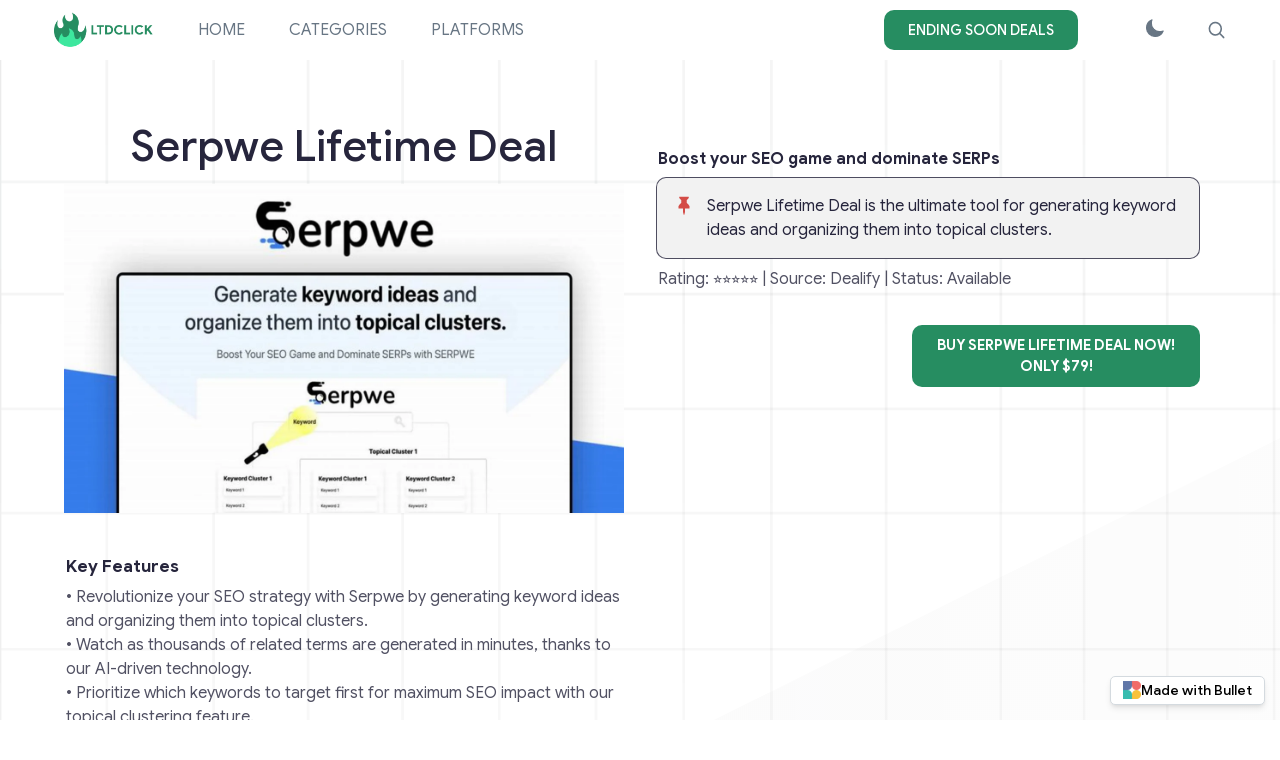

--- FILE ---
content_type: text/html; charset=utf-8
request_url: https://lifetimedeal.click/serpwe-lifetime-deal/
body_size: 8979
content:
<!doctype html><html lang="en"><head><meta charset="utf-8"><meta http-equiv="x-ua-compatible" content="IE=edge"><meta name="viewport" content="width=device-width,initial-scale=1"><link rel="shortcut icon" href="https://firebasestorage.googleapis.com/v0/b/digital-axon-366208.appspot.com/o/sites%2FFRkNHfSOP30UwkY1WU6n%2Flogo%2Ffavicon%2Flifetimedealclick-logo-only.png?alt=media&token=b9db0b6c-8731-4b4d-b25a-c2ab1ab7d9fd"><title>Serpwe Lifetime Deal</title><meta name="description" content="Serpwe Lifetime Deal is the ultimate tool for generating keyword ideas and organizing them into topical clusters."><link rel="canonical" href="https://lifetimedeal.click/serpwe-lifetime-deal/"><meta property="og:title" content="Serpwe Lifetime Deal"><meta property="og:description" content="Serpwe Lifetime Deal is the ultimate tool for generating keyword ideas and organizing them into topical clusters."><meta property="og:url" content="https://lifetimedeal.click/serpwe-lifetime-deal/"><meta property="og:type" content="website"><meta name="twitter:card" content="summary_large_image"><meta name="twitter:title" content="Serpwe Lifetime Deal | LTDCLICK"><meta name="twitter:description" content="Serpwe Lifetime Deal is the ultimate tool for generating keyword ideas and organizing them into topical clusters."><link rel="preconnect" href="https://fonts.googleapis.com"><link rel="preconnect" href="https://fonts.gstatic.com" crossorigin><link rel="stylesheet" href="https://templates.bullet.so/assets/css/main.min.css"><script async defer data-website-id="bdeac33e-8bee-49e7-85b5-7e3e48265579" data-domains="lifetimedeal.click" src="https://log.bullet.so/umami.js"></script><link href="https://fonts.googleapis.com/css2?family=Outfit:wght@100;200;300;400;500;600;700;800;900&display=swap" rel="stylesheet" data-bullet-head-type="global"><link rel="stylesheet" href="https://templates.bullet.so/discover-all/styles.css" data-bullet-head-type="global"><meta name="linksindexer-site-verification" content="cfb10831b8321373bd3c8f820bacda6bd9e5259b7027c89bc90b78fa4f85a439" data-bullet-head-type="global"><script type="text/javascript" data-bullet-head-type="global">(function(){window.usermaven=window.usermaven||function(){(window.usermavenQ=window.usermavenQ||[]).push(arguments)};var e=document.createElement("script"),t=document.getElementsByTagName("script")[0];e.defer=!0,e.id="um-tracker",e.setAttribute("data-tracking-host","https://events.usermaven.com"),e.setAttribute("data-key","UM3MpGG8vc"),e.setAttribute("data-autocapture","true"),e.setAttribute("data-privacy-policy","strict"),e.src="https://t.usermaven.com/lib.js",t.parentNode.insertBefore(e,t)})()</script><script data-bullet-head-type="global">!function(){if(window.t4hto4)console.log("WiserNotify pixel installed multiple time in this page");else{window.t4hto4=!0;var t=document,n=window,e=function(){var e=t.createElement("script");e.type="text/javascript",e.async=!0,e.src="https://pt.wisernotify.com/pixel.js?ti=3zr15jkgi71ued",document.body.appendChild(e)};"complete"===t.readyState?e():window.attachEvent?n.attachEvent("onload",e):n.addEventListener("load",e,!1)}}()</script><script async src="https://www.googletagmanager.com/gtag/js?id=G-8KC7B1CYTF" data-bullet-head-type="global"></script>
<script data-bullet-head-type="global">window.dataLayer=window.dataLayer||[];function gtag(){dataLayer.push(arguments)}gtag("js",new Date),gtag("config","G-8KC7B1CYTF")</script><script type="text/javascript" data-bullet-head-type="global">(function(e,t,n,s,o){t.$doran=t.$doran||{},t.$doran.widgets=t.$doran.widgets||[],t.$doran.widgets.push({widget:"OuIKmfS580hrn6eeIpGo"});var i,a=e.getElementsByTagName(n)[0];if(e.getElementById(s))return;i=e.createElement(n),i.id=s,i.src=o,i.async=!0,a.parentNode.insertBefore(i,a)})(document,window,"script","doran-jssdk","https://sdk.doran.app/sdk.js")</script><script type="text/javascript" src="https://s.skimresources.com/js/179803X1673576.skimlinks.js" data-bullet-head-type="global"></script><style id="bullet-custom-global-css">@import 'https://fonts.googleapis.com/css?family=Google+Sans:100,300,400,500,700,900,100i,300i,400i,500i,700i,900i';p,body,h1,h2,h3,h4,h5,span,div,b,a{font-family:google sans!important}</style><style id="bullet-theme">:root{--bg-color-h:48.00000000000008;--bg-color-s:0%;--bg-color-l:100%;--fg-color-h:242.6086956521739;--fg-color-s:23.711340206185564%;--fg-color-l:19.019607843137255%;--fg-color-light-h:48.00000000000004;--fg-color-light-s:2.040816326530611%;--fg-color-light-l:48.0392156862745%;--navbar-btn-bg-color:#268d61;--navbar-bg-color:#ffffff;--navbar-btn-fg-color:#ffffff;--navbar-fg-color:#687684;--footer-fg-color:#687684}.dark-mode{--bg-color-h:120;--bg-color-s:0%;--bg-color-l:7.0588235294117645%;--navbar-btn-bg-color:#268d61;--navbar-bg-color:#121212;--footer-bg-color:#121212}:root{--cover-height:50vh;--db-card-gap:60px;--db-cover-height-medium:155px;--db-cover-height-small:186px;--primary-font:'Outfit', sans-serif;--secondary-font:'Outfit', sans-serif;--heading-font-size:1.35rem}</style><link href="https://fonts.googleapis.com/css2?family=Outfit:wght@100&family=Outfit:wght@200&family=Outfit:wght@300&family=Outfit:wght@400&family=Outfit:wght@500&family=Outfit:wght@600&family=Outfit:wght@700&family=Outfit:wght@800&family=Outfit:wght@900&display=swap" rel="stylesheet"></head><body id='page-serpwe-lifetime-deal'><div class="bullet-search-overlay hide" aria-label="search-bar"><div class="panel is-link bullet-panel"><div class="panel-block"><p class="control has-icons-left"><span class="icon is-left"><svg xmlns="http://www.w3.org/2000/svg" fill="none" viewBox="0 0 24 24" stroke-width="2" stroke="currentcolor" style="width:1.2rem;height:1.2rem"><path stroke-linecap="round" stroke-linejoin="round" d="M21 21l-5.197-5.197m0 0A7.5 7.5.0 105.196 5.196a7.5 7.5.0 0010.607 10.607z"/></svg></span><input data-origin id="bullet-search-input" class="input bullet-search-input" type="text" placeholder="Search..."></p></div><div class="bullet-result-container"><div class="bullet-result hide"></div><div class="bullet-no-result hide">No result found</div></div></div></div><script src="https://templates.bullet.so/assets/js/search.bundle.min.js"></script><nav class="navbar bullet-navbar" role="navigation" aria-label="main navigation"><div class="navbar-brand"><a class="navbar-item" href='/'><img data-light-url="https://firebasestorage.googleapis.com/v0/b/digital-axon-366208.appspot.com/o/sites%2FFRkNHfSOP30UwkY1WU6n%2Flogo%2Fltdclick-logo.png?alt=media&token=1b3fc007-1f32-4d27-b627-ee5d98fc566b" data-dark-url="https://firebasestorage.googleapis.com/v0/b/digital-axon-366208.appspot.com/o/sites%2FFRkNHfSOP30UwkY1WU6n%2Flogo%2Fltdclick-logo.png?alt=media&token=eb67c49d-72c8-4b1e-bef8-4d8f4d090b24" class="navbar-brand-logo" src='https://firebasestorage.googleapis.com/v0/b/digital-axon-366208.appspot.com/o/sites%2FFRkNHfSOP30UwkY1WU6n%2Flogo%2Fltdclick-logo.png?alt=media&token=1b3fc007-1f32-4d27-b627-ee5d98fc566b' alt="LTDCLICK Logo"></a><div class="navbar-mobile-search" aria-label="mobile-search"><div class="bullet-toggle-container"><button class="dark-mode-toggle" aria-label="Toggle Theme"></button></div><div class="navbar-item navbar-search bullet-search" aria-label="search"><svg xmlns="http://www.w3.org/2000/svg" fill="none" viewBox="0 0 24 24" stroke-width="2" stroke="currentcolor" style="width:1.2rem;height:1.2rem"><path stroke-linecap="round" stroke-linejoin="round" d="M21 21l-5.197-5.197m0 0A7.5 7.5.0 105.196 5.196a7.5 7.5.0 0010.607 10.607z"/></svg></div><div class="mobile-nav-lang"></div><a role="button" class="navbar-burger" aria-label="menu" aria-expanded="false" data-target="navbarMenu" id="navbarBurger"><span aria-hidden="true"></span>
<span aria-hidden="true"></span>
<span aria-hidden="true"></span></a></div></div><div id="navbarMenu" class="navbar-menu"><div class="bullet-navbar-links"><a class="navbar-item" href='/' target>HOME</a>
<a class="navbar-item" href='/ltds-by-category/' target>CATEGORIES</a>
<a class="navbar-item" href='/ltds-by-platform/' target>PLATFORMS</a></div><div class="navbar-item bullet-navbar-cta"><div class="buttons"><a class="button nav-cta-btn" href='https://go.lifetimedeal.click/appsumo' target="_blank"><strong>ENDING SOON DEALS</strong></a></div></div><div class="desktop-nav-lang"></div><div class="bullet-navbar-mode" aria-label="Toggle Theme"><div class="navbar-default"><div class="bullet-toggle-container"><button class="dark-mode-toggle"></button></div></div></div><div class="bullet-navbar-search" aria-label="Search"><div class="navbar-default-search"><div class="navbar-item navbar-search bullet-search"><svg xmlns="http://www.w3.org/2000/svg" fill="none" viewBox="0 0 24 24" stroke-width="2" stroke="currentcolor" style="width:1.2rem;height:1.2rem"><path stroke-linecap="round" stroke-linejoin="round" d="M21 21l-5.197-5.197m0 0A7.5 7.5.0 105.196 5.196a7.5 7.5.0 0010.607 10.607z"/></svg></div></div></div></div></nav><main class='bullet-main' role="main"><div id="main-page-content"><div class="site-content-container"><div class="notion notion-app light-mode" id="block-b2db1d29ded344f5ba0fab4a7a782a0f"><div class="notion-viewport"></div><div class="notion-frame"><div class="notion-page-scroller"><div class="notion-page-cover-wrapper"><img src="https://imagedelivery.net/IEMzXmjRvW0g933AN5ejrA/wwwnotionso-image-prod-files-secures3us-west-2amazonawscom-7465afca-e5bd-4555-bd7c-db31271f1591-e710c8c1-89bc-4900-86bf-8684dede38e6-serpwe-lifetime-dealjpg/public" alt="Serpwe Lifetime Deal" class="notion-page-cover" style="object-position:center 50%" srcset="https://imagedelivery.net/IEMzXmjRvW0g933AN5ejrA/wwwnotionso-image-prod-files-secures3us-west-2amazonawscom-7465afca-e5bd-4555-bd7c-db31271f1591-e710c8c1-89bc-4900-86bf-8684dede38e6-serpwe-lifetime-dealjpg/format=auto,w=320 320w,
https://imagedelivery.net/IEMzXmjRvW0g933AN5ejrA/wwwnotionso-image-prod-files-secures3us-west-2amazonawscom-7465afca-e5bd-4555-bd7c-db31271f1591-e710c8c1-89bc-4900-86bf-8684dede38e6-serpwe-lifetime-dealjpg/format=auto,w=480 480w,
https://imagedelivery.net/IEMzXmjRvW0g933AN5ejrA/wwwnotionso-image-prod-files-secures3us-west-2amazonawscom-7465afca-e5bd-4555-bd7c-db31271f1591-e710c8c1-89bc-4900-86bf-8684dede38e6-serpwe-lifetime-dealjpg/format=auto,w=640 640w,
https://imagedelivery.net/IEMzXmjRvW0g933AN5ejrA/wwwnotionso-image-prod-files-secures3us-west-2amazonawscom-7465afca-e5bd-4555-bd7c-db31271f1591-e710c8c1-89bc-4900-86bf-8684dede38e6-serpwe-lifetime-dealjpg/format=auto,w=960 960w,
https://imagedelivery.net/IEMzXmjRvW0g933AN5ejrA/wwwnotionso-image-prod-files-secures3us-west-2amazonawscom-7465afca-e5bd-4555-bd7c-db31271f1591-e710c8c1-89bc-4900-86bf-8684dede38e6-serpwe-lifetime-dealjpg/format=auto,w=1280 1280w,
https://imagedelivery.net/IEMzXmjRvW0g933AN5ejrA/wwwnotionso-image-prod-files-secures3us-west-2amazonawscom-7465afca-e5bd-4555-bd7c-db31271f1591-e710c8c1-89bc-4900-86bf-8684dede38e6-serpwe-lifetime-dealjpg/format=auto,w=1600 1600w,
https://imagedelivery.net/IEMzXmjRvW0g933AN5ejrA/wwwnotionso-image-prod-files-secures3us-west-2amazonawscom-7465afca-e5bd-4555-bd7c-db31271f1591-e710c8c1-89bc-4900-86bf-8684dede38e6-serpwe-lifetime-dealjpg/format=auto,w=2560 2560w,"></div><div class="notion-page notion-page-has-cover notion-page-no-icon notion-page-has-text-icon notion-full-page notion-full-width"><h1 class="notion-title"><b>Serpwe </b>Lifetime Deal</h1><div class="notion-page-content"><article class="notion-page-content-inner"><div class="notion-sync-block" id="block-e31348d4a681406f92c5b620d1045701"><div class="notion-row bullet-2-column" id="block-3ba4a55317ff4ef0a83c6f6287037f1b"><div class="notion-column" id="block-7dd89ee647e041d6b2028235acc0b9ee" style="width:calc((100% - (1 * min(32px,4vw))) * .5)"><h2 class="notion-h notion-h1 notion-h-indent-0" data-id="fa1dff74926d4a3d94c319408673c2ea" id="block-fa1dff74926d4a3d94c319408673c2ea"><span><div id="fa1dff74926d4a3d94c319408673c2ea" class="notion-header-anchor"></div><a class="notion-hash-link" href="#fa1dff74926d4a3d94c319408673c2ea" title="{% page_title %}"><svg viewBox="0 0 16 16" width="16" height="16"><path fill-rule="evenodd" d="M7.775 3.275a.75.75.0 001.06 1.06l1.25-1.25a2 2 0 112.83 2.83l-2.5 2.5a2 2 0 01-2.83.0.75.75.0 00-1.06 1.06 3.5 3.5.0 004.95.0l2.5-2.5a3.5 3.5.0 00-4.95-4.95l-1.25 1.25zm-4.69 9.64a2 2 0 010-2.83l2.5-2.5a2 2 0 012.83.0.75.75.0 001.06-1.06 3.5 3.5.0 00-4.95.0l-2.5 2.5a3.5 3.5.0 004.95 4.95l1.25-1.25a.75.75.0 00-1.06-1.06l-1.25 1.25a2 2 0 01-2.83.0z"/></svg></a><span class="notion-h-title">Serpwe Lifetime Deal</span></span></h2><div class="notion-custom-code"><div class="product-img-container"><img class="product-img" src="https://imagedelivery.net/IEMzXmjRvW0g933AN5ejrA/wwwnotionso-image-prod-files-secures3us-west-2amazonawscom-7465afca-e5bd-4555-bd7c-db31271f1591-e710c8c1-89bc-4900-86bf-8684dede38e6-serpwe-lifetime-dealjpg/public"></div></div><div class="notion-blank" id="block-19116fe41f32497e9f668c56a159f7f6"> </div><h4 class="notion-h notion-h3 notion-h-indent-1" data-id="b82621f7516647369a6ef8ccb461f429" id="block-b82621f7516647369a6ef8ccb461f429"><span><div id="b82621f7516647369a6ef8ccb461f429" class="notion-header-anchor"></div><a class="notion-hash-link" href="#b82621f7516647369a6ef8ccb461f429" title="Key Features"><svg viewBox="0 0 16 16" width="16" height="16"><path fill-rule="evenodd" d="M7.775 3.275a.75.75.0 001.06 1.06l1.25-1.25a2 2 0 112.83 2.83l-2.5 2.5a2 2 0 01-2.83.0.75.75.0 00-1.06 1.06 3.5 3.5.0 004.95.0l2.5-2.5a3.5 3.5.0 00-4.95-4.95l-1.25 1.25zm-4.69 9.64a2 2 0 010-2.83l2.5-2.5a2 2 0 012.83.0.75.75.0 001.06-1.06 3.5 3.5.0 00-4.95.0l-2.5 2.5a3.5 3.5.0 004.95 4.95l1.25-1.25a.75.75.0 00-1.06-1.06l-1.25 1.25a2 2 0 01-2.83.0z"/></svg></a><span class="notion-h-title">Key Features</span></span></h4><div class="notion-text" id="block-c452c3262fc845f6947f67c85e2f83d6"><span>• Revolutionize your SEO strategy with Serpwe by generating keyword ideas and organizing them into topical clusters.<br>• Watch as thousands of related terms are generated in minutes, thanks to our AI-driven technology.<br>• Prioritize which keywords to target first for maximum SEO impact with our topical clustering feature.<br>• Best for digital marketers, content creators, and SEO professionals.<br>• Alternative to Ahrefs, SEMrush, and Moz for keyword generation and clustering.<br><br>Revolutionize your SEO strategy with Serpwe, the ultimate tool for generating keyword ideas and organizing them into topical clusters using AI-driven technology. With just one seed keyword, thousands of related terms can be generated in minutes, saving hours of manual work by using real-time SERP data to group similar keywords together. The topical clustering feature helps prioritize which keywords to target first for maximum SEO impact, boosting your SEO game and dominating search engine results pages faster and smarter. Serpwe performs hours of manual work in minutes, clusters topics based on their topical relevance, and indicates which article to write first. It starts with a seed keyword and unveils thousands of related keywords from Google and Bing autocomplete, groups similar keywords under a single cluster using real-time Google SERP data with an AI algorithm, and groups countless keywords into relevant topical clusters in just minutes to determine what pages to create and how to interlink them. With Serpwe, you can generate thousands of related keywords using a seed keyword, complete hours of manual effort in minutes, group them according to their similarity in search engine results pages (SERP), cluster the topics according to their topical relevance, and export all keywords and clusters in a quick, easy, and time-saving manner.</span></div></div><div class="notion-spacer"></div><div class="notion-column" id="block-52f31e71fc9240afaa076020f1d7cd77" style="width:calc((100% - (1 * min(32px,4vw))) * .5)"><h3 class="notion-h notion-h2 notion-h-indent-1" data-id="4add827c7b8345f0bf10cd19c6bc737f" id="block-4add827c7b8345f0bf10cd19c6bc737f"><span><div id="4add827c7b8345f0bf10cd19c6bc737f" class="notion-header-anchor"></div><a class="notion-hash-link" href="#4add827c7b8345f0bf10cd19c6bc737f" title="{%short_description%}"><svg viewBox="0 0 16 16" width="16" height="16"><path fill-rule="evenodd" d="M7.775 3.275a.75.75.0 001.06 1.06l1.25-1.25a2 2 0 112.83 2.83l-2.5 2.5a2 2 0 01-2.83.0.75.75.0 00-1.06 1.06 3.5 3.5.0 004.95.0l2.5-2.5a3.5 3.5.0 00-4.95-4.95l-1.25 1.25zm-4.69 9.64a2 2 0 010-2.83l2.5-2.5a2 2 0 012.83.0.75.75.0 001.06-1.06 3.5 3.5.0 00-4.95.0l-2.5 2.5a3.5 3.5.0 004.95 4.95l1.25-1.25a.75.75.0 00-1.06-1.06l-1.25 1.25a2 2 0 01-2.83.0z"/></svg></a><span class="notion-h-title">Boost your SEO game and dominate SERPs</span></span></h3><div class="notion-callout co-description notion-gray_background_co" id="block-24a0809d82c246149932cda1b14de684"><div class="notion-page-icon-inline notion-page-icon-span"><img src="https://www.notion.so/icons/push-pin_red.svg?mode=light" alt="{%description%}" class="notion-page-icon" loading="lazy" decoding="async" srcset="https://www.notion.so/icons/push-pin_red.svg?mode=light 1x,
https://www.notion.so/icons/push-pin_red.svg?mode=light 2x"></div><div class="notion-callout-text"><span class="notion-callout-title" id="notion-callout-title-block-24a0809d82c246149932cda1b14de684">Serpwe Lifetime Deal is the ultimate tool for generating keyword ideas and organizing them into topical clusters.</span></div></div><div class="notion-text" id="block-4f21943b3a5e4ecbb2d20c2868e21980">Rating: ⭐⭐⭐⭐⭐ | Source: Dealify | Status: Available</div><div class="notion-custom-code"><a onclick='window.open("https://go.lifetimedeal.click/serpwe","_blank")' class="bullet-btn" style="float:right;text-transform:uppercase" href="#">BUY Serpwe Lifetime Deal NOW!<br>ONLY $79!</a></div><div class="notion-blank" id="block-584fe7f8607d46949e6d1b3c52b5d89e"> </div></div><div class="notion-spacer"></div></div></div><h3 class="notion-h notion-h2 notion-h-indent-0" data-id="163d14fdd853455484d391b2a7b8da42" id="block-163d14fdd853455484d391b2a7b8da42"><span><div id="163d14fdd853455484d391b2a7b8da42" class="notion-header-anchor"></div><a class="notion-hash-link" href="#163d14fdd853455484d391b2a7b8da42" title="Related Tools"><svg viewBox="0 0 16 16" width="16" height="16"><path fill-rule="evenodd" d="M7.775 3.275a.75.75.0 001.06 1.06l1.25-1.25a2 2 0 112.83 2.83l-2.5 2.5a2 2 0 01-2.83.0.75.75.0 00-1.06 1.06 3.5 3.5.0 004.95.0l2.5-2.5a3.5 3.5.0 00-4.95-4.95l-1.25 1.25zm-4.69 9.64a2 2 0 010-2.83l2.5-2.5a2 2 0 012.83.0.75.75.0 001.06-1.06 3.5 3.5.0 00-4.95.0l-2.5 2.5a3.5 3.5.0 004.95 4.95l1.25-1.25a.75.75.0 00-1.06-1.06l-1.25 1.25a2 2 0 01-2.83.0z"/></svg></a><span class="notion-h-title">Related Tools</span></span></h3><div class="notion-collection coll-all-tools" id="block-8348d7593c5c44478e98521ff34ed74c"><div class="notion-collection-header"><div class="notion-collection-single-view"><div class="notion-collection-view-type"><div class="notion-view-type"><svg viewBox="0 0 14 14" class="notion-collection-view-type-icon"><path d="M12 1.5H2a.5.5.0 00-.5.5v10a.5.5.0 00.5.5h10a.5.5.0 00.5-.5V2a.5.5.0 00-.5-.5zM2 0h10a2 2 0 012 2v10a2 2 0 01-2 2H2a2 2 0 01-2-2V2a2 2 0 012-2zm1 3h3.5v3.5H3V3zm4.5.0H11v3.5H7.5V3zM3 7.5h3.5V11H3V7.5zm4.5.0H11V11H7.5V7.5z"/></svg><span class="notion-collection-view-type-title">Related Tools</span></div></div></div><div data-value='{"list":false,"gallery":false,"table":false}' class="notion-collection-search hide-search" data-id="block-8348d7593c5c44478e98521ff34ed74c"><p class="search-icon"><svg class="notion-icon" viewBox="0 0 17 17"><path d="M6.78027 13.6729c1.46778.0 2.82129-.4747 3.92873-1.2657l4.166 4.166C15.0684 16.7666 15.3232 16.8633 15.5957 16.8633 16.167 16.8633 16.5713 16.4238 16.5713 15.8613 16.5713 15.5977 16.4834 15.3516 16.29 15.1582l-4.1396-4.1484C13.0205 9.86719 13.5391 8.45215 13.5391 6.91406c0-3.71777-3.0411-6.758787-6.75883-6.758787C3.0625.155273.0214844 3.19629.0214844 6.91406c0 3.71774 3.0410156 6.75884 6.7587856 6.75884zm0-1.459c-2.90039.0-5.2998-2.39945-5.2998-5.29984.0-2.90039 2.39941-5.2998 5.2998-5.2998s5.29983 2.39941 5.29983 5.2998S9.68066 12.2139 6.78027 12.2139z"/></svg></p><input type="search" placeholder="Search..."></div></div><div id="notion-view-541f0ae7-85d7-475e-a112-83d4eea30199" data-value="gallery" aria-label class="notion-collection-view view-related-tools notion-collection-active"><div class="notion-gallery"><div class="notion-gallery-view"><div class="notion-gallery-grid notion-gallery-grid-size-small" id="notion-gallery-541f0ae7-85d7-475e-a112-83d4eea30199"><a class="notion-collection-card search-title notion-collection-card-size-small" href="/seo-powersuite-yearly-deal/"><div class="notion-collection-card-cover"><img src="https://imagedelivery.net/IEMzXmjRvW0g933AN5ejrA/wwwnotionso-image-prod-files-secures3us-west-2amazonawscom-7465afca-e5bd-4555-bd7c-db31271f1591-300cebdc-c96d-4174-94ab-9623f3f46ba1-seo-powersuitejpg/public" alt="SEO PowerSuite Yearly Deal" style="object-fit:cover;object-position:center 50%" loading="lazy" decoding="async" srcset="https://imagedelivery.net/IEMzXmjRvW0g933AN5ejrA/wwwnotionso-image-prod-files-secures3us-west-2amazonawscom-7465afca-e5bd-4555-bd7c-db31271f1591-300cebdc-c96d-4174-94ab-9623f3f46ba1-seo-powersuitejpg/format=auto,w=320 320w,
https://imagedelivery.net/IEMzXmjRvW0g933AN5ejrA/wwwnotionso-image-prod-files-secures3us-west-2amazonawscom-7465afca-e5bd-4555-bd7c-db31271f1591-300cebdc-c96d-4174-94ab-9623f3f46ba1-seo-powersuitejpg/format=auto,w=480 480w,
https://imagedelivery.net/IEMzXmjRvW0g933AN5ejrA/wwwnotionso-image-prod-files-secures3us-west-2amazonawscom-7465afca-e5bd-4555-bd7c-db31271f1591-300cebdc-c96d-4174-94ab-9623f3f46ba1-seo-powersuitejpg/format=auto,w=640 640w,
https://imagedelivery.net/IEMzXmjRvW0g933AN5ejrA/wwwnotionso-image-prod-files-secures3us-west-2amazonawscom-7465afca-e5bd-4555-bd7c-db31271f1591-300cebdc-c96d-4174-94ab-9623f3f46ba1-seo-powersuitejpg/format=auto,w=960 960w,
https://imagedelivery.net/IEMzXmjRvW0g933AN5ejrA/wwwnotionso-image-prod-files-secures3us-west-2amazonawscom-7465afca-e5bd-4555-bd7c-db31271f1591-300cebdc-c96d-4174-94ab-9623f3f46ba1-seo-powersuitejpg/format=auto,w=1280 1280w,
https://imagedelivery.net/IEMzXmjRvW0g933AN5ejrA/wwwnotionso-image-prod-files-secures3us-west-2amazonawscom-7465afca-e5bd-4555-bd7c-db31271f1591-300cebdc-c96d-4174-94ab-9623f3f46ba1-seo-powersuitejpg/format=auto,w=1600 1600w,
https://imagedelivery.net/IEMzXmjRvW0g933AN5ejrA/wwwnotionso-image-prod-files-secures3us-west-2amazonawscom-7465afca-e5bd-4555-bd7c-db31271f1591-300cebdc-c96d-4174-94ab-9623f3f46ba1-seo-powersuitejpg/format=auto,w=2560 2560w,"></div><div class="notion-collection-card-body"><div class="notion-collection-card-property"><span class="notion-property notion-property-title prop-name"><span class="notion-page-link notion-dummy-link" data-href="/seo-powersuite-yearly-deal/"><span class="notion-page-title"><div class="notion-empty-icon notion-page-icon-inline notion-page-icon-image"><svg class="notion-page-title-icon notion-page-icon" alt="SEO PowerSuite Yearly Deal" viewBox="0 0 30 30" width="16"><path d="M16 1H4v28h22V11L16 1zm0 2.828L23.172 11H16V3.828zM24 27H6V3h8v10h10V27zM8 17h14v-2H8v2zm0 4h14v-2H8v2zm0 4h14v-2H8v2z"/></svg></div><span class="notion-page-title-text">SEO PowerSuite Yearly Deal</span></span></span></span></div></div></a><a class="notion-collection-card search-title notion-collection-card-size-small" href="/myseoauditor-lifetime-deal/"><div class="notion-collection-card-cover"><img src="https://imagedelivery.net/IEMzXmjRvW0g933AN5ejrA/wwwnotionso-image-prod-files-secures3us-west-2amazonawscom-7465afca-e5bd-4555-bd7c-db31271f1591-173d05e4-01dc-4548-bb76-9a6ca0601805-myseoauditor-lifetime-dealjpg/public" alt="MySEOAuditor Lifetime Deal" style="object-fit:cover;object-position:center 50%" loading="lazy" decoding="async" srcset="https://imagedelivery.net/IEMzXmjRvW0g933AN5ejrA/wwwnotionso-image-prod-files-secures3us-west-2amazonawscom-7465afca-e5bd-4555-bd7c-db31271f1591-173d05e4-01dc-4548-bb76-9a6ca0601805-myseoauditor-lifetime-dealjpg/format=auto,w=320 320w,
https://imagedelivery.net/IEMzXmjRvW0g933AN5ejrA/wwwnotionso-image-prod-files-secures3us-west-2amazonawscom-7465afca-e5bd-4555-bd7c-db31271f1591-173d05e4-01dc-4548-bb76-9a6ca0601805-myseoauditor-lifetime-dealjpg/format=auto,w=480 480w,
https://imagedelivery.net/IEMzXmjRvW0g933AN5ejrA/wwwnotionso-image-prod-files-secures3us-west-2amazonawscom-7465afca-e5bd-4555-bd7c-db31271f1591-173d05e4-01dc-4548-bb76-9a6ca0601805-myseoauditor-lifetime-dealjpg/format=auto,w=640 640w,
https://imagedelivery.net/IEMzXmjRvW0g933AN5ejrA/wwwnotionso-image-prod-files-secures3us-west-2amazonawscom-7465afca-e5bd-4555-bd7c-db31271f1591-173d05e4-01dc-4548-bb76-9a6ca0601805-myseoauditor-lifetime-dealjpg/format=auto,w=960 960w,
https://imagedelivery.net/IEMzXmjRvW0g933AN5ejrA/wwwnotionso-image-prod-files-secures3us-west-2amazonawscom-7465afca-e5bd-4555-bd7c-db31271f1591-173d05e4-01dc-4548-bb76-9a6ca0601805-myseoauditor-lifetime-dealjpg/format=auto,w=1280 1280w,
https://imagedelivery.net/IEMzXmjRvW0g933AN5ejrA/wwwnotionso-image-prod-files-secures3us-west-2amazonawscom-7465afca-e5bd-4555-bd7c-db31271f1591-173d05e4-01dc-4548-bb76-9a6ca0601805-myseoauditor-lifetime-dealjpg/format=auto,w=1600 1600w,
https://imagedelivery.net/IEMzXmjRvW0g933AN5ejrA/wwwnotionso-image-prod-files-secures3us-west-2amazonawscom-7465afca-e5bd-4555-bd7c-db31271f1591-173d05e4-01dc-4548-bb76-9a6ca0601805-myseoauditor-lifetime-dealjpg/format=auto,w=2560 2560w,"></div><div class="notion-collection-card-body"><div class="notion-collection-card-property"><span class="notion-property notion-property-title prop-name"><span class="notion-page-link notion-dummy-link" data-href="/myseoauditor-lifetime-deal/"><span class="notion-page-title"><div class="notion-empty-icon notion-page-icon-inline notion-page-icon-image"><svg class="notion-page-title-icon notion-page-icon" alt="MySEOAuditor Lifetime Deal" viewBox="0 0 30 30" width="16"><path d="M16 1H4v28h22V11L16 1zm0 2.828L23.172 11H16V3.828zM24 27H6V3h8v10h10V27zM8 17h14v-2H8v2zm0 4h14v-2H8v2zm0 4h14v-2H8v2z"/></svg></div><span class="notion-page-title-text"><b>MySEOAuditor </b>Lifetime Deal</span></span></span></span></div></div></a><a class="notion-collection-card search-title notion-collection-card-size-small" href="/hubrank-lifetime-deal/"><div class="notion-collection-card-cover"><img src="https://imagedelivery.net/IEMzXmjRvW0g933AN5ejrA/wwwnotionso-image-earlybirdso-wp-content-uploads-hubrank-ltd-thumbnail-1536x864jpeg/public" alt="Hubrank Lifetime Deal" style="object-fit:cover;object-position:center 50%" loading="lazy" decoding="async" srcset="https://imagedelivery.net/IEMzXmjRvW0g933AN5ejrA/wwwnotionso-image-earlybirdso-wp-content-uploads-hubrank-ltd-thumbnail-1536x864jpeg/format=auto,w=320 320w,
https://imagedelivery.net/IEMzXmjRvW0g933AN5ejrA/wwwnotionso-image-earlybirdso-wp-content-uploads-hubrank-ltd-thumbnail-1536x864jpeg/format=auto,w=480 480w,
https://imagedelivery.net/IEMzXmjRvW0g933AN5ejrA/wwwnotionso-image-earlybirdso-wp-content-uploads-hubrank-ltd-thumbnail-1536x864jpeg/format=auto,w=640 640w,
https://imagedelivery.net/IEMzXmjRvW0g933AN5ejrA/wwwnotionso-image-earlybirdso-wp-content-uploads-hubrank-ltd-thumbnail-1536x864jpeg/format=auto,w=960 960w,
https://imagedelivery.net/IEMzXmjRvW0g933AN5ejrA/wwwnotionso-image-earlybirdso-wp-content-uploads-hubrank-ltd-thumbnail-1536x864jpeg/format=auto,w=1280 1280w,
https://imagedelivery.net/IEMzXmjRvW0g933AN5ejrA/wwwnotionso-image-earlybirdso-wp-content-uploads-hubrank-ltd-thumbnail-1536x864jpeg/format=auto,w=1600 1600w,
https://imagedelivery.net/IEMzXmjRvW0g933AN5ejrA/wwwnotionso-image-earlybirdso-wp-content-uploads-hubrank-ltd-thumbnail-1536x864jpeg/format=auto,w=2560 2560w,"></div><div class="notion-collection-card-body"><div class="notion-collection-card-property"><span class="notion-property notion-property-title prop-name"><span class="notion-page-link notion-dummy-link" data-href="/hubrank-lifetime-deal/"><span class="notion-page-title"><div class="notion-empty-icon notion-page-icon-inline notion-page-icon-image"><svg class="notion-page-title-icon notion-page-icon" alt="Hubrank Lifetime Deal" viewBox="0 0 30 30" width="16"><path d="M16 1H4v28h22V11L16 1zm0 2.828L23.172 11H16V3.828zM24 27H6V3h8v10h10V27zM8 17h14v-2H8v2zm0 4h14v-2H8v2zm0 4h14v-2H8v2z"/></svg></div><span class="notion-page-title-text">Hubrank Lifetime Deal</span></span></span></span></div></div></a><a class="notion-collection-card search-title notion-collection-card-size-small" href="/alttext-ai-lifetime-deal/"><div class="notion-collection-card-cover"><img src="https://imagedelivery.net/IEMzXmjRvW0g933AN5ejrA/wwwnotionso-image-appsumo2-cdnappsumocom-media-deals-images-as-web-alttext_uuid_94890709-0d96-4c02-bbb6-bf2b010851fbpngwidth1024-and-height576-and-optimizergif/public" alt="AltText AI Lifetime Deal" style="object-fit:cover;object-position:center 50%" loading="lazy" decoding="async" srcset="https://imagedelivery.net/IEMzXmjRvW0g933AN5ejrA/wwwnotionso-image-appsumo2-cdnappsumocom-media-deals-images-as-web-alttext_uuid_94890709-0d96-4c02-bbb6-bf2b010851fbpngwidth1024-and-height576-and-optimizergif/format=auto,w=320 320w,
https://imagedelivery.net/IEMzXmjRvW0g933AN5ejrA/wwwnotionso-image-appsumo2-cdnappsumocom-media-deals-images-as-web-alttext_uuid_94890709-0d96-4c02-bbb6-bf2b010851fbpngwidth1024-and-height576-and-optimizergif/format=auto,w=480 480w,
https://imagedelivery.net/IEMzXmjRvW0g933AN5ejrA/wwwnotionso-image-appsumo2-cdnappsumocom-media-deals-images-as-web-alttext_uuid_94890709-0d96-4c02-bbb6-bf2b010851fbpngwidth1024-and-height576-and-optimizergif/format=auto,w=640 640w,
https://imagedelivery.net/IEMzXmjRvW0g933AN5ejrA/wwwnotionso-image-appsumo2-cdnappsumocom-media-deals-images-as-web-alttext_uuid_94890709-0d96-4c02-bbb6-bf2b010851fbpngwidth1024-and-height576-and-optimizergif/format=auto,w=960 960w,
https://imagedelivery.net/IEMzXmjRvW0g933AN5ejrA/wwwnotionso-image-appsumo2-cdnappsumocom-media-deals-images-as-web-alttext_uuid_94890709-0d96-4c02-bbb6-bf2b010851fbpngwidth1024-and-height576-and-optimizergif/format=auto,w=1280 1280w,
https://imagedelivery.net/IEMzXmjRvW0g933AN5ejrA/wwwnotionso-image-appsumo2-cdnappsumocom-media-deals-images-as-web-alttext_uuid_94890709-0d96-4c02-bbb6-bf2b010851fbpngwidth1024-and-height576-and-optimizergif/format=auto,w=1600 1600w,
https://imagedelivery.net/IEMzXmjRvW0g933AN5ejrA/wwwnotionso-image-appsumo2-cdnappsumocom-media-deals-images-as-web-alttext_uuid_94890709-0d96-4c02-bbb6-bf2b010851fbpngwidth1024-and-height576-and-optimizergif/format=auto,w=2560 2560w,"></div><div class="notion-collection-card-body"><div class="notion-collection-card-property"><span class="notion-property notion-property-title prop-name"><span class="notion-page-link notion-dummy-link" data-href="/alttext-ai-lifetime-deal/"><span class="notion-page-title"><div class="notion-empty-icon notion-page-icon-inline notion-page-icon-image"><svg class="notion-page-title-icon notion-page-icon" alt="AltText AI Lifetime Deal" viewBox="0 0 30 30" width="16"><path d="M16 1H4v28h22V11L16 1zm0 2.828L23.172 11H16V3.828zM24 27H6V3h8v10h10V27zM8 17h14v-2H8v2zm0 4h14v-2H8v2zm0 4h14v-2H8v2z"/></svg></div><span class="notion-page-title-text"><b>AltText AI Lifetime Deal</b></span></span></span></span></div></div></a><a class="notion-collection-card search-title notion-collection-card-size-small" href="/ranklytics-lifetime-deal/"><div class="notion-collection-card-cover"><img src="https://imagedelivery.net/IEMzXmjRvW0g933AN5ejrA/wwwnotionso-image-appsumo2-cdnappsumocom-media-deals-images-as-web-ranklytics_-_16_9pngwidth1024-and-height576-and-optimizergif/public" alt="Ranklytics Lifetime Deal" style="object-fit:cover;object-position:center 50%" loading="lazy" decoding="async" srcset="https://imagedelivery.net/IEMzXmjRvW0g933AN5ejrA/wwwnotionso-image-appsumo2-cdnappsumocom-media-deals-images-as-web-ranklytics_-_16_9pngwidth1024-and-height576-and-optimizergif/format=auto,w=320 320w,
https://imagedelivery.net/IEMzXmjRvW0g933AN5ejrA/wwwnotionso-image-appsumo2-cdnappsumocom-media-deals-images-as-web-ranklytics_-_16_9pngwidth1024-and-height576-and-optimizergif/format=auto,w=480 480w,
https://imagedelivery.net/IEMzXmjRvW0g933AN5ejrA/wwwnotionso-image-appsumo2-cdnappsumocom-media-deals-images-as-web-ranklytics_-_16_9pngwidth1024-and-height576-and-optimizergif/format=auto,w=640 640w,
https://imagedelivery.net/IEMzXmjRvW0g933AN5ejrA/wwwnotionso-image-appsumo2-cdnappsumocom-media-deals-images-as-web-ranklytics_-_16_9pngwidth1024-and-height576-and-optimizergif/format=auto,w=960 960w,
https://imagedelivery.net/IEMzXmjRvW0g933AN5ejrA/wwwnotionso-image-appsumo2-cdnappsumocom-media-deals-images-as-web-ranklytics_-_16_9pngwidth1024-and-height576-and-optimizergif/format=auto,w=1280 1280w,
https://imagedelivery.net/IEMzXmjRvW0g933AN5ejrA/wwwnotionso-image-appsumo2-cdnappsumocom-media-deals-images-as-web-ranklytics_-_16_9pngwidth1024-and-height576-and-optimizergif/format=auto,w=1600 1600w,
https://imagedelivery.net/IEMzXmjRvW0g933AN5ejrA/wwwnotionso-image-appsumo2-cdnappsumocom-media-deals-images-as-web-ranklytics_-_16_9pngwidth1024-and-height576-and-optimizergif/format=auto,w=2560 2560w,"></div><div class="notion-collection-card-body"><div class="notion-collection-card-property"><span class="notion-property notion-property-title prop-name"><span class="notion-page-link notion-dummy-link" data-href="/ranklytics-lifetime-deal/"><span class="notion-page-title"><div class="notion-empty-icon notion-page-icon-inline notion-page-icon-image"><svg class="notion-page-title-icon notion-page-icon" alt="Ranklytics Lifetime Deal" viewBox="0 0 30 30" width="16"><path d="M16 1H4v28h22V11L16 1zm0 2.828L23.172 11H16V3.828zM24 27H6V3h8v10h10V27zM8 17h14v-2H8v2zm0 4h14v-2H8v2zm0 4h14v-2H8v2z"/></svg></div><span class="notion-page-title-text"><b>Ranklytics Lifetime Deal</b></span></span></span></span></div></div></a><a class="notion-collection-card search-title notion-collection-card-size-small" href="/aahsheet-lifetime-deal/"><div class="notion-collection-card-cover"><img src="https://imagedelivery.net/IEMzXmjRvW0g933AN5ejrA/wwwnotionso-image-appsumo2-cdnappsumocom-media-deals-images-as-web-aahsheet_-_16_9pngwidth1024-and-height576-and-optimizergif/public" alt="AahSheet Lifetime Deal" style="object-fit:cover;object-position:center 50%" loading="lazy" decoding="async" srcset="https://imagedelivery.net/IEMzXmjRvW0g933AN5ejrA/wwwnotionso-image-appsumo2-cdnappsumocom-media-deals-images-as-web-aahsheet_-_16_9pngwidth1024-and-height576-and-optimizergif/format=auto,w=320 320w,
https://imagedelivery.net/IEMzXmjRvW0g933AN5ejrA/wwwnotionso-image-appsumo2-cdnappsumocom-media-deals-images-as-web-aahsheet_-_16_9pngwidth1024-and-height576-and-optimizergif/format=auto,w=480 480w,
https://imagedelivery.net/IEMzXmjRvW0g933AN5ejrA/wwwnotionso-image-appsumo2-cdnappsumocom-media-deals-images-as-web-aahsheet_-_16_9pngwidth1024-and-height576-and-optimizergif/format=auto,w=640 640w,
https://imagedelivery.net/IEMzXmjRvW0g933AN5ejrA/wwwnotionso-image-appsumo2-cdnappsumocom-media-deals-images-as-web-aahsheet_-_16_9pngwidth1024-and-height576-and-optimizergif/format=auto,w=960 960w,
https://imagedelivery.net/IEMzXmjRvW0g933AN5ejrA/wwwnotionso-image-appsumo2-cdnappsumocom-media-deals-images-as-web-aahsheet_-_16_9pngwidth1024-and-height576-and-optimizergif/format=auto,w=1280 1280w,
https://imagedelivery.net/IEMzXmjRvW0g933AN5ejrA/wwwnotionso-image-appsumo2-cdnappsumocom-media-deals-images-as-web-aahsheet_-_16_9pngwidth1024-and-height576-and-optimizergif/format=auto,w=1600 1600w,
https://imagedelivery.net/IEMzXmjRvW0g933AN5ejrA/wwwnotionso-image-appsumo2-cdnappsumocom-media-deals-images-as-web-aahsheet_-_16_9pngwidth1024-and-height576-and-optimizergif/format=auto,w=2560 2560w,"></div><div class="notion-collection-card-body"><div class="notion-collection-card-property"><span class="notion-property notion-property-title prop-name"><span class="notion-page-link notion-dummy-link" data-href="/aahsheet-lifetime-deal/"><span class="notion-page-title"><div class="notion-empty-icon notion-page-icon-inline notion-page-icon-image"><svg class="notion-page-title-icon notion-page-icon" alt="AahSheet Lifetime Deal" viewBox="0 0 30 30" width="16"><path d="M16 1H4v28h22V11L16 1zm0 2.828L23.172 11H16V3.828zM24 27H6V3h8v10h10V27zM8 17h14v-2H8v2zm0 4h14v-2H8v2zm0 4h14v-2H8v2z"/></svg></div><span class="notion-page-title-text"><b>AahSheet Lifetime Deal</b></span></span></span></span></div></div></a><a class="notion-collection-card search-title notion-collection-card-size-small" href="/linkboss-lifetime-deal/"><div class="notion-collection-card-cover"><img src="https://imagedelivery.net/IEMzXmjRvW0g933AN5ejrA/wwwnotionso-image-prod-files-secures3us-west-2amazonawscom-7465afca-e5bd-4555-bd7c-db31271f1591-b0f88839-515e-4237-a990-0f93cb452709-linkboss-ltdjpg/public" alt="LinkBoss Lifetime Deal" style="object-fit:cover;object-position:center 50%" loading="lazy" decoding="async" srcset="https://imagedelivery.net/IEMzXmjRvW0g933AN5ejrA/wwwnotionso-image-prod-files-secures3us-west-2amazonawscom-7465afca-e5bd-4555-bd7c-db31271f1591-b0f88839-515e-4237-a990-0f93cb452709-linkboss-ltdjpg/format=auto,w=320 320w,
https://imagedelivery.net/IEMzXmjRvW0g933AN5ejrA/wwwnotionso-image-prod-files-secures3us-west-2amazonawscom-7465afca-e5bd-4555-bd7c-db31271f1591-b0f88839-515e-4237-a990-0f93cb452709-linkboss-ltdjpg/format=auto,w=480 480w,
https://imagedelivery.net/IEMzXmjRvW0g933AN5ejrA/wwwnotionso-image-prod-files-secures3us-west-2amazonawscom-7465afca-e5bd-4555-bd7c-db31271f1591-b0f88839-515e-4237-a990-0f93cb452709-linkboss-ltdjpg/format=auto,w=640 640w,
https://imagedelivery.net/IEMzXmjRvW0g933AN5ejrA/wwwnotionso-image-prod-files-secures3us-west-2amazonawscom-7465afca-e5bd-4555-bd7c-db31271f1591-b0f88839-515e-4237-a990-0f93cb452709-linkboss-ltdjpg/format=auto,w=960 960w,
https://imagedelivery.net/IEMzXmjRvW0g933AN5ejrA/wwwnotionso-image-prod-files-secures3us-west-2amazonawscom-7465afca-e5bd-4555-bd7c-db31271f1591-b0f88839-515e-4237-a990-0f93cb452709-linkboss-ltdjpg/format=auto,w=1280 1280w,
https://imagedelivery.net/IEMzXmjRvW0g933AN5ejrA/wwwnotionso-image-prod-files-secures3us-west-2amazonawscom-7465afca-e5bd-4555-bd7c-db31271f1591-b0f88839-515e-4237-a990-0f93cb452709-linkboss-ltdjpg/format=auto,w=1600 1600w,
https://imagedelivery.net/IEMzXmjRvW0g933AN5ejrA/wwwnotionso-image-prod-files-secures3us-west-2amazonawscom-7465afca-e5bd-4555-bd7c-db31271f1591-b0f88839-515e-4237-a990-0f93cb452709-linkboss-ltdjpg/format=auto,w=2560 2560w,"></div><div class="notion-collection-card-body"><div class="notion-collection-card-property"><span class="notion-property notion-property-title prop-name"><span class="notion-page-link notion-dummy-link" data-href="/linkboss-lifetime-deal/"><span class="notion-page-title"><div class="notion-empty-icon notion-page-icon-inline notion-page-icon-image"><svg class="notion-page-title-icon notion-page-icon" alt="LinkBoss Lifetime Deal" viewBox="0 0 30 30" width="16"><path d="M16 1H4v28h22V11L16 1zm0 2.828L23.172 11H16V3.828zM24 27H6V3h8v10h10V27zM8 17h14v-2H8v2zm0 4h14v-2H8v2zm0 4h14v-2H8v2z"/></svg></div><span class="notion-page-title-text">LinkBoss Lifetime Deal</span></span></span></span></div></div></a><a class="notion-collection-card search-title notion-collection-card-size-small" href="/crawlspider-lifetime-deal/"><div class="notion-collection-card-cover"><img src="https://imagedelivery.net/IEMzXmjRvW0g933AN5ejrA/wwwnotionso-image-prod-files-secures3us-west-2amazonawscom-7465afca-e5bd-4555-bd7c-db31271f1591-0583f97d-4061-4c22-9ede-07b9ea2c4233-crawlspider-lifetime-dealjpg/public" alt="CrawlSpider Lifetime Deal" style="object-fit:cover;object-position:center 50%" loading="lazy" decoding="async" srcset="https://imagedelivery.net/IEMzXmjRvW0g933AN5ejrA/wwwnotionso-image-prod-files-secures3us-west-2amazonawscom-7465afca-e5bd-4555-bd7c-db31271f1591-0583f97d-4061-4c22-9ede-07b9ea2c4233-crawlspider-lifetime-dealjpg/format=auto,w=320 320w,
https://imagedelivery.net/IEMzXmjRvW0g933AN5ejrA/wwwnotionso-image-prod-files-secures3us-west-2amazonawscom-7465afca-e5bd-4555-bd7c-db31271f1591-0583f97d-4061-4c22-9ede-07b9ea2c4233-crawlspider-lifetime-dealjpg/format=auto,w=480 480w,
https://imagedelivery.net/IEMzXmjRvW0g933AN5ejrA/wwwnotionso-image-prod-files-secures3us-west-2amazonawscom-7465afca-e5bd-4555-bd7c-db31271f1591-0583f97d-4061-4c22-9ede-07b9ea2c4233-crawlspider-lifetime-dealjpg/format=auto,w=640 640w,
https://imagedelivery.net/IEMzXmjRvW0g933AN5ejrA/wwwnotionso-image-prod-files-secures3us-west-2amazonawscom-7465afca-e5bd-4555-bd7c-db31271f1591-0583f97d-4061-4c22-9ede-07b9ea2c4233-crawlspider-lifetime-dealjpg/format=auto,w=960 960w,
https://imagedelivery.net/IEMzXmjRvW0g933AN5ejrA/wwwnotionso-image-prod-files-secures3us-west-2amazonawscom-7465afca-e5bd-4555-bd7c-db31271f1591-0583f97d-4061-4c22-9ede-07b9ea2c4233-crawlspider-lifetime-dealjpg/format=auto,w=1280 1280w,
https://imagedelivery.net/IEMzXmjRvW0g933AN5ejrA/wwwnotionso-image-prod-files-secures3us-west-2amazonawscom-7465afca-e5bd-4555-bd7c-db31271f1591-0583f97d-4061-4c22-9ede-07b9ea2c4233-crawlspider-lifetime-dealjpg/format=auto,w=1600 1600w,
https://imagedelivery.net/IEMzXmjRvW0g933AN5ejrA/wwwnotionso-image-prod-files-secures3us-west-2amazonawscom-7465afca-e5bd-4555-bd7c-db31271f1591-0583f97d-4061-4c22-9ede-07b9ea2c4233-crawlspider-lifetime-dealjpg/format=auto,w=2560 2560w,"></div><div class="notion-collection-card-body"><div class="notion-collection-card-property"><span class="notion-property notion-property-title prop-name"><span class="notion-page-link notion-dummy-link" data-href="/crawlspider-lifetime-deal/"><span class="notion-page-title"><div class="notion-empty-icon notion-page-icon-inline notion-page-icon-image"><svg class="notion-page-title-icon notion-page-icon" alt="CrawlSpider Lifetime Deal" viewBox="0 0 30 30" width="16"><path d="M16 1H4v28h22V11L16 1zm0 2.828L23.172 11H16V3.828zM24 27H6V3h8v10h10V27zM8 17h14v-2H8v2zm0 4h14v-2H8v2zm0 4h14v-2H8v2z"/></svg></div><span class="notion-page-title-text">CrawlSpider Lifetime Deal</span></span></span></span></div></div></a><a class="notion-collection-card search-title notion-collection-card-size-small" href="/linksy-lifetime-deal/"><div class="notion-collection-card-cover"><img src="https://imagedelivery.net/IEMzXmjRvW0g933AN5ejrA/wwwnotionso-image-prod-files-secures3us-west-2amazonawscom-7465afca-e5bd-4555-bd7c-db31271f1591-3a281bcd-29da-4e02-9816-2d30a9b64a86-linksy-lifetime-dealjpg/public" alt="Linksy Lifetime Deal" style="object-fit:cover;object-position:center 50%" loading="lazy" decoding="async" srcset="https://imagedelivery.net/IEMzXmjRvW0g933AN5ejrA/wwwnotionso-image-prod-files-secures3us-west-2amazonawscom-7465afca-e5bd-4555-bd7c-db31271f1591-3a281bcd-29da-4e02-9816-2d30a9b64a86-linksy-lifetime-dealjpg/format=auto,w=320 320w,
https://imagedelivery.net/IEMzXmjRvW0g933AN5ejrA/wwwnotionso-image-prod-files-secures3us-west-2amazonawscom-7465afca-e5bd-4555-bd7c-db31271f1591-3a281bcd-29da-4e02-9816-2d30a9b64a86-linksy-lifetime-dealjpg/format=auto,w=480 480w,
https://imagedelivery.net/IEMzXmjRvW0g933AN5ejrA/wwwnotionso-image-prod-files-secures3us-west-2amazonawscom-7465afca-e5bd-4555-bd7c-db31271f1591-3a281bcd-29da-4e02-9816-2d30a9b64a86-linksy-lifetime-dealjpg/format=auto,w=640 640w,
https://imagedelivery.net/IEMzXmjRvW0g933AN5ejrA/wwwnotionso-image-prod-files-secures3us-west-2amazonawscom-7465afca-e5bd-4555-bd7c-db31271f1591-3a281bcd-29da-4e02-9816-2d30a9b64a86-linksy-lifetime-dealjpg/format=auto,w=960 960w,
https://imagedelivery.net/IEMzXmjRvW0g933AN5ejrA/wwwnotionso-image-prod-files-secures3us-west-2amazonawscom-7465afca-e5bd-4555-bd7c-db31271f1591-3a281bcd-29da-4e02-9816-2d30a9b64a86-linksy-lifetime-dealjpg/format=auto,w=1280 1280w,
https://imagedelivery.net/IEMzXmjRvW0g933AN5ejrA/wwwnotionso-image-prod-files-secures3us-west-2amazonawscom-7465afca-e5bd-4555-bd7c-db31271f1591-3a281bcd-29da-4e02-9816-2d30a9b64a86-linksy-lifetime-dealjpg/format=auto,w=1600 1600w,
https://imagedelivery.net/IEMzXmjRvW0g933AN5ejrA/wwwnotionso-image-prod-files-secures3us-west-2amazonawscom-7465afca-e5bd-4555-bd7c-db31271f1591-3a281bcd-29da-4e02-9816-2d30a9b64a86-linksy-lifetime-dealjpg/format=auto,w=2560 2560w,"></div><div class="notion-collection-card-body"><div class="notion-collection-card-property"><span class="notion-property notion-property-title prop-name"><span class="notion-page-link notion-dummy-link" data-href="/linksy-lifetime-deal/"><span class="notion-page-title"><div class="notion-empty-icon notion-page-icon-inline notion-page-icon-image"><svg class="notion-page-title-icon notion-page-icon" alt="Linksy Lifetime Deal" viewBox="0 0 30 30" width="16"><path d="M16 1H4v28h22V11L16 1zm0 2.828L23.172 11H16V3.828zM24 27H6V3h8v10h10V27zM8 17h14v-2H8v2zm0 4h14v-2H8v2zm0 4h14v-2H8v2z"/></svg></div><span class="notion-page-title-text"><b>Linksy Lifetime Deal</b></span></span></span></span></div></div></a><a class="notion-collection-card search-title notion-collection-card-size-small" href="/spidernow-lifetime-deal/"><div class="notion-collection-card-cover"><img src="https://imagedelivery.net/IEMzXmjRvW0g933AN5ejrA/wwwnotionso-image-prod-files-secures3us-west-2amazonawscom-7465afca-e5bd-4555-bd7c-db31271f1591-6ea2e4d2-2f7a-446a-aebf-591a4219f664-spidernow-lifetime-dealjpg/public" alt="SpiderNow Lifetime Deal" style="object-fit:cover;object-position:center 50%" loading="lazy" decoding="async" srcset="https://imagedelivery.net/IEMzXmjRvW0g933AN5ejrA/wwwnotionso-image-prod-files-secures3us-west-2amazonawscom-7465afca-e5bd-4555-bd7c-db31271f1591-6ea2e4d2-2f7a-446a-aebf-591a4219f664-spidernow-lifetime-dealjpg/format=auto,w=320 320w,
https://imagedelivery.net/IEMzXmjRvW0g933AN5ejrA/wwwnotionso-image-prod-files-secures3us-west-2amazonawscom-7465afca-e5bd-4555-bd7c-db31271f1591-6ea2e4d2-2f7a-446a-aebf-591a4219f664-spidernow-lifetime-dealjpg/format=auto,w=480 480w,
https://imagedelivery.net/IEMzXmjRvW0g933AN5ejrA/wwwnotionso-image-prod-files-secures3us-west-2amazonawscom-7465afca-e5bd-4555-bd7c-db31271f1591-6ea2e4d2-2f7a-446a-aebf-591a4219f664-spidernow-lifetime-dealjpg/format=auto,w=640 640w,
https://imagedelivery.net/IEMzXmjRvW0g933AN5ejrA/wwwnotionso-image-prod-files-secures3us-west-2amazonawscom-7465afca-e5bd-4555-bd7c-db31271f1591-6ea2e4d2-2f7a-446a-aebf-591a4219f664-spidernow-lifetime-dealjpg/format=auto,w=960 960w,
https://imagedelivery.net/IEMzXmjRvW0g933AN5ejrA/wwwnotionso-image-prod-files-secures3us-west-2amazonawscom-7465afca-e5bd-4555-bd7c-db31271f1591-6ea2e4d2-2f7a-446a-aebf-591a4219f664-spidernow-lifetime-dealjpg/format=auto,w=1280 1280w,
https://imagedelivery.net/IEMzXmjRvW0g933AN5ejrA/wwwnotionso-image-prod-files-secures3us-west-2amazonawscom-7465afca-e5bd-4555-bd7c-db31271f1591-6ea2e4d2-2f7a-446a-aebf-591a4219f664-spidernow-lifetime-dealjpg/format=auto,w=1600 1600w,
https://imagedelivery.net/IEMzXmjRvW0g933AN5ejrA/wwwnotionso-image-prod-files-secures3us-west-2amazonawscom-7465afca-e5bd-4555-bd7c-db31271f1591-6ea2e4d2-2f7a-446a-aebf-591a4219f664-spidernow-lifetime-dealjpg/format=auto,w=2560 2560w,"></div><div class="notion-collection-card-body"><div class="notion-collection-card-property"><span class="notion-property notion-property-title prop-name"><span class="notion-page-link notion-dummy-link" data-href="/spidernow-lifetime-deal/"><span class="notion-page-title"><div class="notion-empty-icon notion-page-icon-inline notion-page-icon-image"><svg class="notion-page-title-icon notion-page-icon" alt="SpiderNow Lifetime Deal" viewBox="0 0 30 30" width="16"><path d="M16 1H4v28h22V11L16 1zm0 2.828L23.172 11H16V3.828zM24 27H6V3h8v10h10V27zM8 17h14v-2H8v2zm0 4h14v-2H8v2zm0 4h14v-2H8v2z"/></svg></div><span class="notion-page-title-text">SpiderNow Lifetime Deal</span></span></span></span></div></div></a><a class="notion-collection-card search-title notion-collection-card-size-small" href="/url-monitor-lifetime-deal/"><div class="notion-collection-card-cover"><img src="https://imagedelivery.net/IEMzXmjRvW0g933AN5ejrA/wwwnotionso-image-prod-files-secures3us-west-2amazonawscom-7465afca-e5bd-4555-bd7c-db31271f1591-386e84dc-b588-4673-84f2-90c08e20676c-urlmonitor-lifetime-dealjpg/public" alt="URL Monitor Lifetime Deal" style="object-fit:cover;object-position:center 50%" loading="lazy" decoding="async" srcset="https://imagedelivery.net/IEMzXmjRvW0g933AN5ejrA/wwwnotionso-image-prod-files-secures3us-west-2amazonawscom-7465afca-e5bd-4555-bd7c-db31271f1591-386e84dc-b588-4673-84f2-90c08e20676c-urlmonitor-lifetime-dealjpg/format=auto,w=320 320w,
https://imagedelivery.net/IEMzXmjRvW0g933AN5ejrA/wwwnotionso-image-prod-files-secures3us-west-2amazonawscom-7465afca-e5bd-4555-bd7c-db31271f1591-386e84dc-b588-4673-84f2-90c08e20676c-urlmonitor-lifetime-dealjpg/format=auto,w=480 480w,
https://imagedelivery.net/IEMzXmjRvW0g933AN5ejrA/wwwnotionso-image-prod-files-secures3us-west-2amazonawscom-7465afca-e5bd-4555-bd7c-db31271f1591-386e84dc-b588-4673-84f2-90c08e20676c-urlmonitor-lifetime-dealjpg/format=auto,w=640 640w,
https://imagedelivery.net/IEMzXmjRvW0g933AN5ejrA/wwwnotionso-image-prod-files-secures3us-west-2amazonawscom-7465afca-e5bd-4555-bd7c-db31271f1591-386e84dc-b588-4673-84f2-90c08e20676c-urlmonitor-lifetime-dealjpg/format=auto,w=960 960w,
https://imagedelivery.net/IEMzXmjRvW0g933AN5ejrA/wwwnotionso-image-prod-files-secures3us-west-2amazonawscom-7465afca-e5bd-4555-bd7c-db31271f1591-386e84dc-b588-4673-84f2-90c08e20676c-urlmonitor-lifetime-dealjpg/format=auto,w=1280 1280w,
https://imagedelivery.net/IEMzXmjRvW0g933AN5ejrA/wwwnotionso-image-prod-files-secures3us-west-2amazonawscom-7465afca-e5bd-4555-bd7c-db31271f1591-386e84dc-b588-4673-84f2-90c08e20676c-urlmonitor-lifetime-dealjpg/format=auto,w=1600 1600w,
https://imagedelivery.net/IEMzXmjRvW0g933AN5ejrA/wwwnotionso-image-prod-files-secures3us-west-2amazonawscom-7465afca-e5bd-4555-bd7c-db31271f1591-386e84dc-b588-4673-84f2-90c08e20676c-urlmonitor-lifetime-dealjpg/format=auto,w=2560 2560w,"></div><div class="notion-collection-card-body"><div class="notion-collection-card-property"><span class="notion-property notion-property-title prop-name"><span class="notion-page-link notion-dummy-link" data-href="/url-monitor-lifetime-deal/"><span class="notion-page-title"><div class="notion-empty-icon notion-page-icon-inline notion-page-icon-image"><svg class="notion-page-title-icon notion-page-icon" alt="URL Monitor Lifetime Deal" viewBox="0 0 30 30" width="16"><path d="M16 1H4v28h22V11L16 1zm0 2.828L23.172 11H16V3.828zM24 27H6V3h8v10h10V27zM8 17h14v-2H8v2zm0 4h14v-2H8v2zm0 4h14v-2H8v2z"/></svg></div><span class="notion-page-title-text">URL Monitor Lifetime Deal</span></span></span></span></div></div></a><a class="notion-collection-card search-title notion-collection-card-size-small" href="/wp-301-redirects-lifetime-deal/"><div class="notion-collection-card-cover"><img src="https://imagedelivery.net/IEMzXmjRvW0g933AN5ejrA/wwwnotionso-image-prod-files-secures3us-west-2amazonawscom-7465afca-e5bd-4555-bd7c-db31271f1591-9c078885-9bf3-41d6-9b05-32349233a8c0-wp301redirects-lifetime-dealjpg/public" alt="WP 301 Redirects Lifetime Deal" style="object-fit:cover;object-position:center 50%" loading="lazy" decoding="async" srcset="https://imagedelivery.net/IEMzXmjRvW0g933AN5ejrA/wwwnotionso-image-prod-files-secures3us-west-2amazonawscom-7465afca-e5bd-4555-bd7c-db31271f1591-9c078885-9bf3-41d6-9b05-32349233a8c0-wp301redirects-lifetime-dealjpg/format=auto,w=320 320w,
https://imagedelivery.net/IEMzXmjRvW0g933AN5ejrA/wwwnotionso-image-prod-files-secures3us-west-2amazonawscom-7465afca-e5bd-4555-bd7c-db31271f1591-9c078885-9bf3-41d6-9b05-32349233a8c0-wp301redirects-lifetime-dealjpg/format=auto,w=480 480w,
https://imagedelivery.net/IEMzXmjRvW0g933AN5ejrA/wwwnotionso-image-prod-files-secures3us-west-2amazonawscom-7465afca-e5bd-4555-bd7c-db31271f1591-9c078885-9bf3-41d6-9b05-32349233a8c0-wp301redirects-lifetime-dealjpg/format=auto,w=640 640w,
https://imagedelivery.net/IEMzXmjRvW0g933AN5ejrA/wwwnotionso-image-prod-files-secures3us-west-2amazonawscom-7465afca-e5bd-4555-bd7c-db31271f1591-9c078885-9bf3-41d6-9b05-32349233a8c0-wp301redirects-lifetime-dealjpg/format=auto,w=960 960w,
https://imagedelivery.net/IEMzXmjRvW0g933AN5ejrA/wwwnotionso-image-prod-files-secures3us-west-2amazonawscom-7465afca-e5bd-4555-bd7c-db31271f1591-9c078885-9bf3-41d6-9b05-32349233a8c0-wp301redirects-lifetime-dealjpg/format=auto,w=1280 1280w,
https://imagedelivery.net/IEMzXmjRvW0g933AN5ejrA/wwwnotionso-image-prod-files-secures3us-west-2amazonawscom-7465afca-e5bd-4555-bd7c-db31271f1591-9c078885-9bf3-41d6-9b05-32349233a8c0-wp301redirects-lifetime-dealjpg/format=auto,w=1600 1600w,
https://imagedelivery.net/IEMzXmjRvW0g933AN5ejrA/wwwnotionso-image-prod-files-secures3us-west-2amazonawscom-7465afca-e5bd-4555-bd7c-db31271f1591-9c078885-9bf3-41d6-9b05-32349233a8c0-wp301redirects-lifetime-dealjpg/format=auto,w=2560 2560w,"></div><div class="notion-collection-card-body"><div class="notion-collection-card-property"><span class="notion-property notion-property-title prop-name"><span class="notion-page-link notion-dummy-link" data-href="/wp-301-redirects-lifetime-deal/"><span class="notion-page-title"><div class="notion-empty-icon notion-page-icon-inline notion-page-icon-image"><svg class="notion-page-title-icon notion-page-icon" alt="WP 301 Redirects Lifetime Deal" viewBox="0 0 30 30" width="16"><path d="M16 1H4v28h22V11L16 1zm0 2.828L23.172 11H16V3.828zM24 27H6V3h8v10h10V27zM8 17h14v-2H8v2zm0 4h14v-2H8v2zm0 4h14v-2H8v2z"/></svg></div><span class="notion-page-title-text">WP 301 Redirects Lifetime Deal</span></span></span></span></div></div></a><a class="notion-collection-card search-title notion-collection-card-size-small" href="/topicmojo-lifetime-deal/"><div class="notion-collection-card-cover"><img src="https://imagedelivery.net/IEMzXmjRvW0g933AN5ejrA/wwwnotionso-image-prod-files-secures3us-west-2amazonawscom-7465afca-e5bd-4555-bd7c-db31271f1591-09ea51ce-dd6b-4441-a540-bb631183304c-topicmojo-lifetime-dealjpg/public" alt="TopicMojo Lifetime Deal" style="object-fit:cover;object-position:center 50%" loading="lazy" decoding="async" srcset="https://imagedelivery.net/IEMzXmjRvW0g933AN5ejrA/wwwnotionso-image-prod-files-secures3us-west-2amazonawscom-7465afca-e5bd-4555-bd7c-db31271f1591-09ea51ce-dd6b-4441-a540-bb631183304c-topicmojo-lifetime-dealjpg/format=auto,w=320 320w,
https://imagedelivery.net/IEMzXmjRvW0g933AN5ejrA/wwwnotionso-image-prod-files-secures3us-west-2amazonawscom-7465afca-e5bd-4555-bd7c-db31271f1591-09ea51ce-dd6b-4441-a540-bb631183304c-topicmojo-lifetime-dealjpg/format=auto,w=480 480w,
https://imagedelivery.net/IEMzXmjRvW0g933AN5ejrA/wwwnotionso-image-prod-files-secures3us-west-2amazonawscom-7465afca-e5bd-4555-bd7c-db31271f1591-09ea51ce-dd6b-4441-a540-bb631183304c-topicmojo-lifetime-dealjpg/format=auto,w=640 640w,
https://imagedelivery.net/IEMzXmjRvW0g933AN5ejrA/wwwnotionso-image-prod-files-secures3us-west-2amazonawscom-7465afca-e5bd-4555-bd7c-db31271f1591-09ea51ce-dd6b-4441-a540-bb631183304c-topicmojo-lifetime-dealjpg/format=auto,w=960 960w,
https://imagedelivery.net/IEMzXmjRvW0g933AN5ejrA/wwwnotionso-image-prod-files-secures3us-west-2amazonawscom-7465afca-e5bd-4555-bd7c-db31271f1591-09ea51ce-dd6b-4441-a540-bb631183304c-topicmojo-lifetime-dealjpg/format=auto,w=1280 1280w,
https://imagedelivery.net/IEMzXmjRvW0g933AN5ejrA/wwwnotionso-image-prod-files-secures3us-west-2amazonawscom-7465afca-e5bd-4555-bd7c-db31271f1591-09ea51ce-dd6b-4441-a540-bb631183304c-topicmojo-lifetime-dealjpg/format=auto,w=1600 1600w,
https://imagedelivery.net/IEMzXmjRvW0g933AN5ejrA/wwwnotionso-image-prod-files-secures3us-west-2amazonawscom-7465afca-e5bd-4555-bd7c-db31271f1591-09ea51ce-dd6b-4441-a540-bb631183304c-topicmojo-lifetime-dealjpg/format=auto,w=2560 2560w,"></div><div class="notion-collection-card-body"><div class="notion-collection-card-property"><span class="notion-property notion-property-title prop-name"><span class="notion-page-link notion-dummy-link" data-href="/topicmojo-lifetime-deal/"><span class="notion-page-title"><div class="notion-empty-icon notion-page-icon-inline notion-page-icon-image"><svg class="notion-page-title-icon notion-page-icon" alt="TopicMojo Lifetime Deal" viewBox="0 0 30 30" width="16"><path d="M16 1H4v28h22V11L16 1zm0 2.828L23.172 11H16V3.828zM24 27H6V3h8v10h10V27zM8 17h14v-2H8v2zm0 4h14v-2H8v2zm0 4h14v-2H8v2z"/></svg></div><span class="notion-page-title-text">TopicMojo Lifetime Deal</span></span></span></span></div></div></a><a class="notion-collection-card search-title notion-collection-card-size-small" href="/ewww-image-optimizer-lifetime-deal/"><div class="notion-collection-card-cover"><img src="https://imagedelivery.net/IEMzXmjRvW0g933AN5ejrA/wwwnotionso-image-prod-files-secures3us-west-2amazonawscom-7465afca-e5bd-4555-bd7c-db31271f1591-66cb5144-3de1-4641-a50e-1b26590a7c13-ewww-lifetime-dealjpg/public" alt="EWWW Image Optimizer Lifetime Deal" style="object-fit:cover;object-position:center 50%" loading="lazy" decoding="async" srcset="https://imagedelivery.net/IEMzXmjRvW0g933AN5ejrA/wwwnotionso-image-prod-files-secures3us-west-2amazonawscom-7465afca-e5bd-4555-bd7c-db31271f1591-66cb5144-3de1-4641-a50e-1b26590a7c13-ewww-lifetime-dealjpg/format=auto,w=320 320w,
https://imagedelivery.net/IEMzXmjRvW0g933AN5ejrA/wwwnotionso-image-prod-files-secures3us-west-2amazonawscom-7465afca-e5bd-4555-bd7c-db31271f1591-66cb5144-3de1-4641-a50e-1b26590a7c13-ewww-lifetime-dealjpg/format=auto,w=480 480w,
https://imagedelivery.net/IEMzXmjRvW0g933AN5ejrA/wwwnotionso-image-prod-files-secures3us-west-2amazonawscom-7465afca-e5bd-4555-bd7c-db31271f1591-66cb5144-3de1-4641-a50e-1b26590a7c13-ewww-lifetime-dealjpg/format=auto,w=640 640w,
https://imagedelivery.net/IEMzXmjRvW0g933AN5ejrA/wwwnotionso-image-prod-files-secures3us-west-2amazonawscom-7465afca-e5bd-4555-bd7c-db31271f1591-66cb5144-3de1-4641-a50e-1b26590a7c13-ewww-lifetime-dealjpg/format=auto,w=960 960w,
https://imagedelivery.net/IEMzXmjRvW0g933AN5ejrA/wwwnotionso-image-prod-files-secures3us-west-2amazonawscom-7465afca-e5bd-4555-bd7c-db31271f1591-66cb5144-3de1-4641-a50e-1b26590a7c13-ewww-lifetime-dealjpg/format=auto,w=1280 1280w,
https://imagedelivery.net/IEMzXmjRvW0g933AN5ejrA/wwwnotionso-image-prod-files-secures3us-west-2amazonawscom-7465afca-e5bd-4555-bd7c-db31271f1591-66cb5144-3de1-4641-a50e-1b26590a7c13-ewww-lifetime-dealjpg/format=auto,w=1600 1600w,
https://imagedelivery.net/IEMzXmjRvW0g933AN5ejrA/wwwnotionso-image-prod-files-secures3us-west-2amazonawscom-7465afca-e5bd-4555-bd7c-db31271f1591-66cb5144-3de1-4641-a50e-1b26590a7c13-ewww-lifetime-dealjpg/format=auto,w=2560 2560w,"></div><div class="notion-collection-card-body"><div class="notion-collection-card-property"><span class="notion-property notion-property-title prop-name"><span class="notion-page-link notion-dummy-link" data-href="/ewww-image-optimizer-lifetime-deal/"><span class="notion-page-title"><div class="notion-empty-icon notion-page-icon-inline notion-page-icon-image"><svg class="notion-page-title-icon notion-page-icon" alt="EWWW Image Optimizer Lifetime Deal" viewBox="0 0 30 30" width="16"><path d="M16 1H4v28h22V11L16 1zm0 2.828L23.172 11H16V3.828zM24 27H6V3h8v10h10V27zM8 17h14v-2H8v2zm0 4h14v-2H8v2zm0 4h14v-2H8v2z"/></svg></div><span class="notion-page-title-text">EWWW Image Optimizer Lifetime Deal</span></span></span></span></div></div></a><a class="notion-collection-card search-title notion-collection-card-size-small" href="/keyword-zebra-lifetime-deal/"><div class="notion-collection-card-cover"><img src="https://imagedelivery.net/IEMzXmjRvW0g933AN5ejrA/wwwnotionso-image-prod-files-secures3us-west-2amazonawscom-7465afca-e5bd-4555-bd7c-db31271f1591-6cd17e05-fa56-4324-bc3e-29bdd872f9d5-keywordzebra-lifetime-dealjpg/public" alt="Keyword Zebra Lifetime Deal" style="object-fit:cover;object-position:center 50%" loading="lazy" decoding="async" srcset="https://imagedelivery.net/IEMzXmjRvW0g933AN5ejrA/wwwnotionso-image-prod-files-secures3us-west-2amazonawscom-7465afca-e5bd-4555-bd7c-db31271f1591-6cd17e05-fa56-4324-bc3e-29bdd872f9d5-keywordzebra-lifetime-dealjpg/format=auto,w=320 320w,
https://imagedelivery.net/IEMzXmjRvW0g933AN5ejrA/wwwnotionso-image-prod-files-secures3us-west-2amazonawscom-7465afca-e5bd-4555-bd7c-db31271f1591-6cd17e05-fa56-4324-bc3e-29bdd872f9d5-keywordzebra-lifetime-dealjpg/format=auto,w=480 480w,
https://imagedelivery.net/IEMzXmjRvW0g933AN5ejrA/wwwnotionso-image-prod-files-secures3us-west-2amazonawscom-7465afca-e5bd-4555-bd7c-db31271f1591-6cd17e05-fa56-4324-bc3e-29bdd872f9d5-keywordzebra-lifetime-dealjpg/format=auto,w=640 640w,
https://imagedelivery.net/IEMzXmjRvW0g933AN5ejrA/wwwnotionso-image-prod-files-secures3us-west-2amazonawscom-7465afca-e5bd-4555-bd7c-db31271f1591-6cd17e05-fa56-4324-bc3e-29bdd872f9d5-keywordzebra-lifetime-dealjpg/format=auto,w=960 960w,
https://imagedelivery.net/IEMzXmjRvW0g933AN5ejrA/wwwnotionso-image-prod-files-secures3us-west-2amazonawscom-7465afca-e5bd-4555-bd7c-db31271f1591-6cd17e05-fa56-4324-bc3e-29bdd872f9d5-keywordzebra-lifetime-dealjpg/format=auto,w=1280 1280w,
https://imagedelivery.net/IEMzXmjRvW0g933AN5ejrA/wwwnotionso-image-prod-files-secures3us-west-2amazonawscom-7465afca-e5bd-4555-bd7c-db31271f1591-6cd17e05-fa56-4324-bc3e-29bdd872f9d5-keywordzebra-lifetime-dealjpg/format=auto,w=1600 1600w,
https://imagedelivery.net/IEMzXmjRvW0g933AN5ejrA/wwwnotionso-image-prod-files-secures3us-west-2amazonawscom-7465afca-e5bd-4555-bd7c-db31271f1591-6cd17e05-fa56-4324-bc3e-29bdd872f9d5-keywordzebra-lifetime-dealjpg/format=auto,w=2560 2560w,"></div><div class="notion-collection-card-body"><div class="notion-collection-card-property"><span class="notion-property notion-property-title prop-name"><span class="notion-page-link notion-dummy-link" data-href="/keyword-zebra-lifetime-deal/"><span class="notion-page-title"><div class="notion-empty-icon notion-page-icon-inline notion-page-icon-image"><svg class="notion-page-title-icon notion-page-icon" alt="Keyword Zebra Lifetime Deal" viewBox="0 0 30 30" width="16"><path d="M16 1H4v28h22V11L16 1zm0 2.828L23.172 11H16V3.828zM24 27H6V3h8v10h10V27zM8 17h14v-2H8v2zm0 4h14v-2H8v2zm0 4h14v-2H8v2z"/></svg></div><span class="notion-page-title-text">Keyword Zebra Lifetime Deal</span></span></span></span></div></div></a><a class="notion-collection-card search-title notion-collection-card-size-small" href="/seogets-lifetime-deal/"><div class="notion-collection-card-cover"><img src="https://imagedelivery.net/IEMzXmjRvW0g933AN5ejrA/wwwnotionso-image-prod-files-secures3us-west-2amazonawscom-7465afca-e5bd-4555-bd7c-db31271f1591-cccd8e3b-c44b-407e-867b-8dfffe7221a1-seogets-lifetime-dealjpg/public" alt="SEOGets Lifetime Deal" style="object-fit:cover;object-position:center 50%" loading="lazy" decoding="async" srcset="https://imagedelivery.net/IEMzXmjRvW0g933AN5ejrA/wwwnotionso-image-prod-files-secures3us-west-2amazonawscom-7465afca-e5bd-4555-bd7c-db31271f1591-cccd8e3b-c44b-407e-867b-8dfffe7221a1-seogets-lifetime-dealjpg/format=auto,w=320 320w,
https://imagedelivery.net/IEMzXmjRvW0g933AN5ejrA/wwwnotionso-image-prod-files-secures3us-west-2amazonawscom-7465afca-e5bd-4555-bd7c-db31271f1591-cccd8e3b-c44b-407e-867b-8dfffe7221a1-seogets-lifetime-dealjpg/format=auto,w=480 480w,
https://imagedelivery.net/IEMzXmjRvW0g933AN5ejrA/wwwnotionso-image-prod-files-secures3us-west-2amazonawscom-7465afca-e5bd-4555-bd7c-db31271f1591-cccd8e3b-c44b-407e-867b-8dfffe7221a1-seogets-lifetime-dealjpg/format=auto,w=640 640w,
https://imagedelivery.net/IEMzXmjRvW0g933AN5ejrA/wwwnotionso-image-prod-files-secures3us-west-2amazonawscom-7465afca-e5bd-4555-bd7c-db31271f1591-cccd8e3b-c44b-407e-867b-8dfffe7221a1-seogets-lifetime-dealjpg/format=auto,w=960 960w,
https://imagedelivery.net/IEMzXmjRvW0g933AN5ejrA/wwwnotionso-image-prod-files-secures3us-west-2amazonawscom-7465afca-e5bd-4555-bd7c-db31271f1591-cccd8e3b-c44b-407e-867b-8dfffe7221a1-seogets-lifetime-dealjpg/format=auto,w=1280 1280w,
https://imagedelivery.net/IEMzXmjRvW0g933AN5ejrA/wwwnotionso-image-prod-files-secures3us-west-2amazonawscom-7465afca-e5bd-4555-bd7c-db31271f1591-cccd8e3b-c44b-407e-867b-8dfffe7221a1-seogets-lifetime-dealjpg/format=auto,w=1600 1600w,
https://imagedelivery.net/IEMzXmjRvW0g933AN5ejrA/wwwnotionso-image-prod-files-secures3us-west-2amazonawscom-7465afca-e5bd-4555-bd7c-db31271f1591-cccd8e3b-c44b-407e-867b-8dfffe7221a1-seogets-lifetime-dealjpg/format=auto,w=2560 2560w,"></div><div class="notion-collection-card-body"><div class="notion-collection-card-property"><span class="notion-property notion-property-title prop-name"><span class="notion-page-link notion-dummy-link" data-href="/seogets-lifetime-deal/"><span class="notion-page-title"><div class="notion-empty-icon notion-page-icon-inline notion-page-icon-image"><svg class="notion-page-title-icon notion-page-icon" alt="SEOGets Lifetime Deal" viewBox="0 0 30 30" width="16"><path d="M16 1H4v28h22V11L16 1zm0 2.828L23.172 11H16V3.828zM24 27H6V3h8v10h10V27zM8 17h14v-2H8v2zm0 4h14v-2H8v2zm0 4h14v-2H8v2z"/></svg></div><span class="notion-page-title-text">SEOGets Lifetime Deal</span></span></span></span></div></div></a><a class="notion-collection-card search-title notion-collection-card-size-small" href="/squirrly-seo-lifetime-deal/"><div class="notion-collection-card-cover"><img src="https://imagedelivery.net/IEMzXmjRvW0g933AN5ejrA/wwwnotionso-image-prod-files-secures3us-west-2amazonawscom-7465afca-e5bd-4555-bd7c-db31271f1591-50a02772-6ebe-4fd4-a312-3a0125a4e2db-squirrly-lifetime-dealjpg/public" alt="Squirrly SEO Lifetime Deal" style="object-fit:cover;object-position:center 50%" loading="lazy" decoding="async" srcset="https://imagedelivery.net/IEMzXmjRvW0g933AN5ejrA/wwwnotionso-image-prod-files-secures3us-west-2amazonawscom-7465afca-e5bd-4555-bd7c-db31271f1591-50a02772-6ebe-4fd4-a312-3a0125a4e2db-squirrly-lifetime-dealjpg/format=auto,w=320 320w,
https://imagedelivery.net/IEMzXmjRvW0g933AN5ejrA/wwwnotionso-image-prod-files-secures3us-west-2amazonawscom-7465afca-e5bd-4555-bd7c-db31271f1591-50a02772-6ebe-4fd4-a312-3a0125a4e2db-squirrly-lifetime-dealjpg/format=auto,w=480 480w,
https://imagedelivery.net/IEMzXmjRvW0g933AN5ejrA/wwwnotionso-image-prod-files-secures3us-west-2amazonawscom-7465afca-e5bd-4555-bd7c-db31271f1591-50a02772-6ebe-4fd4-a312-3a0125a4e2db-squirrly-lifetime-dealjpg/format=auto,w=640 640w,
https://imagedelivery.net/IEMzXmjRvW0g933AN5ejrA/wwwnotionso-image-prod-files-secures3us-west-2amazonawscom-7465afca-e5bd-4555-bd7c-db31271f1591-50a02772-6ebe-4fd4-a312-3a0125a4e2db-squirrly-lifetime-dealjpg/format=auto,w=960 960w,
https://imagedelivery.net/IEMzXmjRvW0g933AN5ejrA/wwwnotionso-image-prod-files-secures3us-west-2amazonawscom-7465afca-e5bd-4555-bd7c-db31271f1591-50a02772-6ebe-4fd4-a312-3a0125a4e2db-squirrly-lifetime-dealjpg/format=auto,w=1280 1280w,
https://imagedelivery.net/IEMzXmjRvW0g933AN5ejrA/wwwnotionso-image-prod-files-secures3us-west-2amazonawscom-7465afca-e5bd-4555-bd7c-db31271f1591-50a02772-6ebe-4fd4-a312-3a0125a4e2db-squirrly-lifetime-dealjpg/format=auto,w=1600 1600w,
https://imagedelivery.net/IEMzXmjRvW0g933AN5ejrA/wwwnotionso-image-prod-files-secures3us-west-2amazonawscom-7465afca-e5bd-4555-bd7c-db31271f1591-50a02772-6ebe-4fd4-a312-3a0125a4e2db-squirrly-lifetime-dealjpg/format=auto,w=2560 2560w,"></div><div class="notion-collection-card-body"><div class="notion-collection-card-property"><span class="notion-property notion-property-title prop-name"><span class="notion-page-link notion-dummy-link" data-href="/squirrly-seo-lifetime-deal/"><span class="notion-page-title"><div class="notion-empty-icon notion-page-icon-inline notion-page-icon-image"><svg class="notion-page-title-icon notion-page-icon" alt="Squirrly SEO Lifetime Deal" viewBox="0 0 30 30" width="16"><path d="M16 1H4v28h22V11L16 1zm0 2.828L23.172 11H16V3.828zM24 27H6V3h8v10h10V27zM8 17h14v-2H8v2zm0 4h14v-2H8v2zm0 4h14v-2H8v2z"/></svg></div><span class="notion-page-title-text">Squirrly SEO Lifetime Deal</span></span></span></span></div></div></a><a class="notion-collection-card search-title notion-collection-card-size-small" href="/warpindex-lifetime-deal/"><div class="notion-collection-card-cover"><img src="https://imagedelivery.net/IEMzXmjRvW0g933AN5ejrA/wwwnotionso-image-prod-files-secures3us-west-2amazonawscom-7465afca-e5bd-4555-bd7c-db31271f1591-a68d11dc-5bf1-4539-a93b-0ef7e5d1a5e3-warpindex-lifetime-dealjpg/public" alt="WarpIndex Lifetime Deal" style="object-fit:cover;object-position:center 50%" loading="lazy" decoding="async" srcset="https://imagedelivery.net/IEMzXmjRvW0g933AN5ejrA/wwwnotionso-image-prod-files-secures3us-west-2amazonawscom-7465afca-e5bd-4555-bd7c-db31271f1591-a68d11dc-5bf1-4539-a93b-0ef7e5d1a5e3-warpindex-lifetime-dealjpg/format=auto,w=320 320w,
https://imagedelivery.net/IEMzXmjRvW0g933AN5ejrA/wwwnotionso-image-prod-files-secures3us-west-2amazonawscom-7465afca-e5bd-4555-bd7c-db31271f1591-a68d11dc-5bf1-4539-a93b-0ef7e5d1a5e3-warpindex-lifetime-dealjpg/format=auto,w=480 480w,
https://imagedelivery.net/IEMzXmjRvW0g933AN5ejrA/wwwnotionso-image-prod-files-secures3us-west-2amazonawscom-7465afca-e5bd-4555-bd7c-db31271f1591-a68d11dc-5bf1-4539-a93b-0ef7e5d1a5e3-warpindex-lifetime-dealjpg/format=auto,w=640 640w,
https://imagedelivery.net/IEMzXmjRvW0g933AN5ejrA/wwwnotionso-image-prod-files-secures3us-west-2amazonawscom-7465afca-e5bd-4555-bd7c-db31271f1591-a68d11dc-5bf1-4539-a93b-0ef7e5d1a5e3-warpindex-lifetime-dealjpg/format=auto,w=960 960w,
https://imagedelivery.net/IEMzXmjRvW0g933AN5ejrA/wwwnotionso-image-prod-files-secures3us-west-2amazonawscom-7465afca-e5bd-4555-bd7c-db31271f1591-a68d11dc-5bf1-4539-a93b-0ef7e5d1a5e3-warpindex-lifetime-dealjpg/format=auto,w=1280 1280w,
https://imagedelivery.net/IEMzXmjRvW0g933AN5ejrA/wwwnotionso-image-prod-files-secures3us-west-2amazonawscom-7465afca-e5bd-4555-bd7c-db31271f1591-a68d11dc-5bf1-4539-a93b-0ef7e5d1a5e3-warpindex-lifetime-dealjpg/format=auto,w=1600 1600w,
https://imagedelivery.net/IEMzXmjRvW0g933AN5ejrA/wwwnotionso-image-prod-files-secures3us-west-2amazonawscom-7465afca-e5bd-4555-bd7c-db31271f1591-a68d11dc-5bf1-4539-a93b-0ef7e5d1a5e3-warpindex-lifetime-dealjpg/format=auto,w=2560 2560w,"></div><div class="notion-collection-card-body"><div class="notion-collection-card-property"><span class="notion-property notion-property-title prop-name"><span class="notion-page-link notion-dummy-link" data-href="/warpindex-lifetime-deal/"><span class="notion-page-title"><div class="notion-empty-icon notion-page-icon-inline notion-page-icon-image"><svg class="notion-page-title-icon notion-page-icon" alt="WarpIndex Lifetime Deal" viewBox="0 0 30 30" width="16"><path d="M16 1H4v28h22V11L16 1zm0 2.828L23.172 11H16V3.828zM24 27H6V3h8v10h10V27zM8 17h14v-2H8v2zm0 4h14v-2H8v2zm0 4h14v-2H8v2z"/></svg></div><span class="notion-page-title-text"><b>WarpIndex Lifetime Deal</b></span></span></span></span></div></div></a><a class="notion-collection-card search-title notion-collection-card-size-small" href="/seo-utils-lifetime-deal/"><div class="notion-collection-card-cover"><img src="https://imagedelivery.net/IEMzXmjRvW0g933AN5ejrA/wwwnotionso-image-prod-files-secures3us-west-2amazonawscom-7465afca-e5bd-4555-bd7c-db31271f1591-676211a2-e532-4e29-806a-792c29b21a22-seoutils-lifetime-dealjpg/public" alt="SEO Utils Lifetime Deal" style="object-fit:cover;object-position:center 50%" loading="lazy" decoding="async" srcset="https://imagedelivery.net/IEMzXmjRvW0g933AN5ejrA/wwwnotionso-image-prod-files-secures3us-west-2amazonawscom-7465afca-e5bd-4555-bd7c-db31271f1591-676211a2-e532-4e29-806a-792c29b21a22-seoutils-lifetime-dealjpg/format=auto,w=320 320w,
https://imagedelivery.net/IEMzXmjRvW0g933AN5ejrA/wwwnotionso-image-prod-files-secures3us-west-2amazonawscom-7465afca-e5bd-4555-bd7c-db31271f1591-676211a2-e532-4e29-806a-792c29b21a22-seoutils-lifetime-dealjpg/format=auto,w=480 480w,
https://imagedelivery.net/IEMzXmjRvW0g933AN5ejrA/wwwnotionso-image-prod-files-secures3us-west-2amazonawscom-7465afca-e5bd-4555-bd7c-db31271f1591-676211a2-e532-4e29-806a-792c29b21a22-seoutils-lifetime-dealjpg/format=auto,w=640 640w,
https://imagedelivery.net/IEMzXmjRvW0g933AN5ejrA/wwwnotionso-image-prod-files-secures3us-west-2amazonawscom-7465afca-e5bd-4555-bd7c-db31271f1591-676211a2-e532-4e29-806a-792c29b21a22-seoutils-lifetime-dealjpg/format=auto,w=960 960w,
https://imagedelivery.net/IEMzXmjRvW0g933AN5ejrA/wwwnotionso-image-prod-files-secures3us-west-2amazonawscom-7465afca-e5bd-4555-bd7c-db31271f1591-676211a2-e532-4e29-806a-792c29b21a22-seoutils-lifetime-dealjpg/format=auto,w=1280 1280w,
https://imagedelivery.net/IEMzXmjRvW0g933AN5ejrA/wwwnotionso-image-prod-files-secures3us-west-2amazonawscom-7465afca-e5bd-4555-bd7c-db31271f1591-676211a2-e532-4e29-806a-792c29b21a22-seoutils-lifetime-dealjpg/format=auto,w=1600 1600w,
https://imagedelivery.net/IEMzXmjRvW0g933AN5ejrA/wwwnotionso-image-prod-files-secures3us-west-2amazonawscom-7465afca-e5bd-4555-bd7c-db31271f1591-676211a2-e532-4e29-806a-792c29b21a22-seoutils-lifetime-dealjpg/format=auto,w=2560 2560w,"></div><div class="notion-collection-card-body"><div class="notion-collection-card-property"><span class="notion-property notion-property-title prop-name"><span class="notion-page-link notion-dummy-link" data-href="/seo-utils-lifetime-deal/"><span class="notion-page-title"><div class="notion-empty-icon notion-page-icon-inline notion-page-icon-image"><svg class="notion-page-title-icon notion-page-icon" alt="SEO Utils Lifetime Deal" viewBox="0 0 30 30" width="16"><path d="M16 1H4v28h22V11L16 1zm0 2.828L23.172 11H16V3.828zM24 27H6V3h8v10h10V27zM8 17h14v-2H8v2zm0 4h14v-2H8v2zm0 4h14v-2H8v2z"/></svg></div><span class="notion-page-title-text"><b>SEO Utils Lifetime Deal</b></span></span></span></span></div></div></a><a class="notion-collection-card search-title notion-collection-card-size-small" href="/gsctool-lifetime-deal/"><div class="notion-collection-card-cover"><img src="https://imagedelivery.net/IEMzXmjRvW0g933AN5ejrA/wwwnotionso-image-prod-files-secures3us-west-2amazonawscom-7465afca-e5bd-4555-bd7c-db31271f1591-dbcf4c46-3a2a-4bc9-ad41-e4585c7f85eb-gsctool-lifetime-dealjpg/public" alt="GSCTool Lifetime Deal" style="object-fit:cover;object-position:center 50%" loading="lazy" decoding="async" srcset="https://imagedelivery.net/IEMzXmjRvW0g933AN5ejrA/wwwnotionso-image-prod-files-secures3us-west-2amazonawscom-7465afca-e5bd-4555-bd7c-db31271f1591-dbcf4c46-3a2a-4bc9-ad41-e4585c7f85eb-gsctool-lifetime-dealjpg/format=auto,w=320 320w,
https://imagedelivery.net/IEMzXmjRvW0g933AN5ejrA/wwwnotionso-image-prod-files-secures3us-west-2amazonawscom-7465afca-e5bd-4555-bd7c-db31271f1591-dbcf4c46-3a2a-4bc9-ad41-e4585c7f85eb-gsctool-lifetime-dealjpg/format=auto,w=480 480w,
https://imagedelivery.net/IEMzXmjRvW0g933AN5ejrA/wwwnotionso-image-prod-files-secures3us-west-2amazonawscom-7465afca-e5bd-4555-bd7c-db31271f1591-dbcf4c46-3a2a-4bc9-ad41-e4585c7f85eb-gsctool-lifetime-dealjpg/format=auto,w=640 640w,
https://imagedelivery.net/IEMzXmjRvW0g933AN5ejrA/wwwnotionso-image-prod-files-secures3us-west-2amazonawscom-7465afca-e5bd-4555-bd7c-db31271f1591-dbcf4c46-3a2a-4bc9-ad41-e4585c7f85eb-gsctool-lifetime-dealjpg/format=auto,w=960 960w,
https://imagedelivery.net/IEMzXmjRvW0g933AN5ejrA/wwwnotionso-image-prod-files-secures3us-west-2amazonawscom-7465afca-e5bd-4555-bd7c-db31271f1591-dbcf4c46-3a2a-4bc9-ad41-e4585c7f85eb-gsctool-lifetime-dealjpg/format=auto,w=1280 1280w,
https://imagedelivery.net/IEMzXmjRvW0g933AN5ejrA/wwwnotionso-image-prod-files-secures3us-west-2amazonawscom-7465afca-e5bd-4555-bd7c-db31271f1591-dbcf4c46-3a2a-4bc9-ad41-e4585c7f85eb-gsctool-lifetime-dealjpg/format=auto,w=1600 1600w,
https://imagedelivery.net/IEMzXmjRvW0g933AN5ejrA/wwwnotionso-image-prod-files-secures3us-west-2amazonawscom-7465afca-e5bd-4555-bd7c-db31271f1591-dbcf4c46-3a2a-4bc9-ad41-e4585c7f85eb-gsctool-lifetime-dealjpg/format=auto,w=2560 2560w,"></div><div class="notion-collection-card-body"><div class="notion-collection-card-property"><span class="notion-property notion-property-title prop-name"><span class="notion-page-link notion-dummy-link" data-href="/gsctool-lifetime-deal/"><span class="notion-page-title"><div class="notion-empty-icon notion-page-icon-inline notion-page-icon-image"><svg class="notion-page-title-icon notion-page-icon" alt="GSCTool Lifetime Deal" viewBox="0 0 30 30" width="16"><path d="M16 1H4v28h22V11L16 1zm0 2.828L23.172 11H16V3.828zM24 27H6V3h8v10h10V27zM8 17h14v-2H8v2zm0 4h14v-2H8v2zm0 4h14v-2H8v2z"/></svg></div><span class="notion-page-title-text"><b>GSCTool Lifetime Deal</b></span></span></span></span></div></div></a><a class="notion-collection-card search-title notion-collection-card-size-small" href="/buildthekeyword-lifetime-deal/"><div class="notion-collection-card-cover"><img src="https://imagedelivery.net/IEMzXmjRvW0g933AN5ejrA/wwwnotionso-image-prod-files-secures3us-west-2amazonawscom-7465afca-e5bd-4555-bd7c-db31271f1591-5f29a7c1-2018-49e2-864b-a95ad50cbb31-buildthekeyword-lifetime-dealjpg/public" alt="BuildTheKeyword Lifetime Deal" style="object-fit:cover;object-position:center 50%" loading="lazy" decoding="async" srcset="https://imagedelivery.net/IEMzXmjRvW0g933AN5ejrA/wwwnotionso-image-prod-files-secures3us-west-2amazonawscom-7465afca-e5bd-4555-bd7c-db31271f1591-5f29a7c1-2018-49e2-864b-a95ad50cbb31-buildthekeyword-lifetime-dealjpg/format=auto,w=320 320w,
https://imagedelivery.net/IEMzXmjRvW0g933AN5ejrA/wwwnotionso-image-prod-files-secures3us-west-2amazonawscom-7465afca-e5bd-4555-bd7c-db31271f1591-5f29a7c1-2018-49e2-864b-a95ad50cbb31-buildthekeyword-lifetime-dealjpg/format=auto,w=480 480w,
https://imagedelivery.net/IEMzXmjRvW0g933AN5ejrA/wwwnotionso-image-prod-files-secures3us-west-2amazonawscom-7465afca-e5bd-4555-bd7c-db31271f1591-5f29a7c1-2018-49e2-864b-a95ad50cbb31-buildthekeyword-lifetime-dealjpg/format=auto,w=640 640w,
https://imagedelivery.net/IEMzXmjRvW0g933AN5ejrA/wwwnotionso-image-prod-files-secures3us-west-2amazonawscom-7465afca-e5bd-4555-bd7c-db31271f1591-5f29a7c1-2018-49e2-864b-a95ad50cbb31-buildthekeyword-lifetime-dealjpg/format=auto,w=960 960w,
https://imagedelivery.net/IEMzXmjRvW0g933AN5ejrA/wwwnotionso-image-prod-files-secures3us-west-2amazonawscom-7465afca-e5bd-4555-bd7c-db31271f1591-5f29a7c1-2018-49e2-864b-a95ad50cbb31-buildthekeyword-lifetime-dealjpg/format=auto,w=1280 1280w,
https://imagedelivery.net/IEMzXmjRvW0g933AN5ejrA/wwwnotionso-image-prod-files-secures3us-west-2amazonawscom-7465afca-e5bd-4555-bd7c-db31271f1591-5f29a7c1-2018-49e2-864b-a95ad50cbb31-buildthekeyword-lifetime-dealjpg/format=auto,w=1600 1600w,
https://imagedelivery.net/IEMzXmjRvW0g933AN5ejrA/wwwnotionso-image-prod-files-secures3us-west-2amazonawscom-7465afca-e5bd-4555-bd7c-db31271f1591-5f29a7c1-2018-49e2-864b-a95ad50cbb31-buildthekeyword-lifetime-dealjpg/format=auto,w=2560 2560w,"></div><div class="notion-collection-card-body"><div class="notion-collection-card-property"><span class="notion-property notion-property-title prop-name"><span class="notion-page-link notion-dummy-link" data-href="/buildthekeyword-lifetime-deal/"><span class="notion-page-title"><div class="notion-empty-icon notion-page-icon-inline notion-page-icon-image"><svg class="notion-page-title-icon notion-page-icon" alt="BuildTheKeyword Lifetime Deal" viewBox="0 0 30 30" width="16"><path d="M16 1H4v28h22V11L16 1zm0 2.828L23.172 11H16V3.828zM24 27H6V3h8v10h10V27zM8 17h14v-2H8v2zm0 4h14v-2H8v2zm0 4h14v-2H8v2z"/></svg></div><span class="notion-page-title-text"><b>BuildTheKeyword Lifetime Deal</b></span></span></span></span></div></div></a><a class="notion-collection-card search-title notion-collection-card-size-small" href="/strell-lifetime-deal/"><div class="notion-collection-card-cover"><img src="https://imagedelivery.net/IEMzXmjRvW0g933AN5ejrA/wwwnotionso-image-prod-files-secures3us-west-2amazonawscom-7465afca-e5bd-4555-bd7c-db31271f1591-ded63e7e-32bb-4822-be04-5d75b0b7f892-strell-lifetime-dealjpg/public" alt="Strell Lifetime Deal" style="object-fit:cover;object-position:center 50%" loading="lazy" decoding="async" srcset="https://imagedelivery.net/IEMzXmjRvW0g933AN5ejrA/wwwnotionso-image-prod-files-secures3us-west-2amazonawscom-7465afca-e5bd-4555-bd7c-db31271f1591-ded63e7e-32bb-4822-be04-5d75b0b7f892-strell-lifetime-dealjpg/format=auto,w=320 320w,
https://imagedelivery.net/IEMzXmjRvW0g933AN5ejrA/wwwnotionso-image-prod-files-secures3us-west-2amazonawscom-7465afca-e5bd-4555-bd7c-db31271f1591-ded63e7e-32bb-4822-be04-5d75b0b7f892-strell-lifetime-dealjpg/format=auto,w=480 480w,
https://imagedelivery.net/IEMzXmjRvW0g933AN5ejrA/wwwnotionso-image-prod-files-secures3us-west-2amazonawscom-7465afca-e5bd-4555-bd7c-db31271f1591-ded63e7e-32bb-4822-be04-5d75b0b7f892-strell-lifetime-dealjpg/format=auto,w=640 640w,
https://imagedelivery.net/IEMzXmjRvW0g933AN5ejrA/wwwnotionso-image-prod-files-secures3us-west-2amazonawscom-7465afca-e5bd-4555-bd7c-db31271f1591-ded63e7e-32bb-4822-be04-5d75b0b7f892-strell-lifetime-dealjpg/format=auto,w=960 960w,
https://imagedelivery.net/IEMzXmjRvW0g933AN5ejrA/wwwnotionso-image-prod-files-secures3us-west-2amazonawscom-7465afca-e5bd-4555-bd7c-db31271f1591-ded63e7e-32bb-4822-be04-5d75b0b7f892-strell-lifetime-dealjpg/format=auto,w=1280 1280w,
https://imagedelivery.net/IEMzXmjRvW0g933AN5ejrA/wwwnotionso-image-prod-files-secures3us-west-2amazonawscom-7465afca-e5bd-4555-bd7c-db31271f1591-ded63e7e-32bb-4822-be04-5d75b0b7f892-strell-lifetime-dealjpg/format=auto,w=1600 1600w,
https://imagedelivery.net/IEMzXmjRvW0g933AN5ejrA/wwwnotionso-image-prod-files-secures3us-west-2amazonawscom-7465afca-e5bd-4555-bd7c-db31271f1591-ded63e7e-32bb-4822-be04-5d75b0b7f892-strell-lifetime-dealjpg/format=auto,w=2560 2560w,"></div><div class="notion-collection-card-body"><div class="notion-collection-card-property"><span class="notion-property notion-property-title prop-name"><span class="notion-page-link notion-dummy-link" data-href="/strell-lifetime-deal/"><span class="notion-page-title"><div class="notion-empty-icon notion-page-icon-inline notion-page-icon-image"><svg class="notion-page-title-icon notion-page-icon" alt="Strell Lifetime Deal" viewBox="0 0 30 30" width="16"><path d="M16 1H4v28h22V11L16 1zm0 2.828L23.172 11H16V3.828zM24 27H6V3h8v10h10V27zM8 17h14v-2H8v2zm0 4h14v-2H8v2zm0 4h14v-2H8v2z"/></svg></div><span class="notion-page-title-text">Strell Lifetime Deal</span></span></span></span></div></div></a><a class="notion-collection-card search-title notion-collection-card-size-small" href="/flexidomain-lifetime-deal/"><div class="notion-collection-card-cover"><img src="https://imagedelivery.net/IEMzXmjRvW0g933AN5ejrA/wwwnotionso-image-prod-files-secures3us-west-2amazonawscom-7465afca-e5bd-4555-bd7c-db31271f1591-b2129494-7480-41eb-baee-57f79fa21890-flexidomain-lifetime-dealjpg/public" alt="FlexiDomain Lifetime Deal" style="object-fit:cover;object-position:center 50%" loading="lazy" decoding="async" srcset="https://imagedelivery.net/IEMzXmjRvW0g933AN5ejrA/wwwnotionso-image-prod-files-secures3us-west-2amazonawscom-7465afca-e5bd-4555-bd7c-db31271f1591-b2129494-7480-41eb-baee-57f79fa21890-flexidomain-lifetime-dealjpg/format=auto,w=320 320w,
https://imagedelivery.net/IEMzXmjRvW0g933AN5ejrA/wwwnotionso-image-prod-files-secures3us-west-2amazonawscom-7465afca-e5bd-4555-bd7c-db31271f1591-b2129494-7480-41eb-baee-57f79fa21890-flexidomain-lifetime-dealjpg/format=auto,w=480 480w,
https://imagedelivery.net/IEMzXmjRvW0g933AN5ejrA/wwwnotionso-image-prod-files-secures3us-west-2amazonawscom-7465afca-e5bd-4555-bd7c-db31271f1591-b2129494-7480-41eb-baee-57f79fa21890-flexidomain-lifetime-dealjpg/format=auto,w=640 640w,
https://imagedelivery.net/IEMzXmjRvW0g933AN5ejrA/wwwnotionso-image-prod-files-secures3us-west-2amazonawscom-7465afca-e5bd-4555-bd7c-db31271f1591-b2129494-7480-41eb-baee-57f79fa21890-flexidomain-lifetime-dealjpg/format=auto,w=960 960w,
https://imagedelivery.net/IEMzXmjRvW0g933AN5ejrA/wwwnotionso-image-prod-files-secures3us-west-2amazonawscom-7465afca-e5bd-4555-bd7c-db31271f1591-b2129494-7480-41eb-baee-57f79fa21890-flexidomain-lifetime-dealjpg/format=auto,w=1280 1280w,
https://imagedelivery.net/IEMzXmjRvW0g933AN5ejrA/wwwnotionso-image-prod-files-secures3us-west-2amazonawscom-7465afca-e5bd-4555-bd7c-db31271f1591-b2129494-7480-41eb-baee-57f79fa21890-flexidomain-lifetime-dealjpg/format=auto,w=1600 1600w,
https://imagedelivery.net/IEMzXmjRvW0g933AN5ejrA/wwwnotionso-image-prod-files-secures3us-west-2amazonawscom-7465afca-e5bd-4555-bd7c-db31271f1591-b2129494-7480-41eb-baee-57f79fa21890-flexidomain-lifetime-dealjpg/format=auto,w=2560 2560w,"></div><div class="notion-collection-card-body"><div class="notion-collection-card-property"><span class="notion-property notion-property-title prop-name"><span class="notion-page-link notion-dummy-link" data-href="/flexidomain-lifetime-deal/"><span class="notion-page-title"><div class="notion-empty-icon notion-page-icon-inline notion-page-icon-image"><svg class="notion-page-title-icon notion-page-icon" alt="FlexiDomain Lifetime Deal" viewBox="0 0 30 30" width="16"><path d="M16 1H4v28h22V11L16 1zm0 2.828L23.172 11H16V3.828zM24 27H6V3h8v10h10V27zM8 17h14v-2H8v2zm0 4h14v-2H8v2zm0 4h14v-2H8v2z"/></svg></div><span class="notion-page-title-text">FlexiDomain Lifetime Deal</span></span></span></span></div></div></a><a class="notion-collection-card search-title notion-collection-card-size-small" href="/clickfreeze-lifetime-deal/"><div class="notion-collection-card-cover"><img src="https://imagedelivery.net/IEMzXmjRvW0g933AN5ejrA/wwwnotionso-image-prod-files-secures3us-west-2amazonawscom-7465afca-e5bd-4555-bd7c-db31271f1591-3601f1cc-8a38-40ff-ad44-d6ba1b41526f-clickfreeze-lifetime-dealjpg/public" alt="ClickFreeze Lifetime Deal" style="object-fit:cover;object-position:center 50%" loading="lazy" decoding="async" srcset="https://imagedelivery.net/IEMzXmjRvW0g933AN5ejrA/wwwnotionso-image-prod-files-secures3us-west-2amazonawscom-7465afca-e5bd-4555-bd7c-db31271f1591-3601f1cc-8a38-40ff-ad44-d6ba1b41526f-clickfreeze-lifetime-dealjpg/format=auto,w=320 320w,
https://imagedelivery.net/IEMzXmjRvW0g933AN5ejrA/wwwnotionso-image-prod-files-secures3us-west-2amazonawscom-7465afca-e5bd-4555-bd7c-db31271f1591-3601f1cc-8a38-40ff-ad44-d6ba1b41526f-clickfreeze-lifetime-dealjpg/format=auto,w=480 480w,
https://imagedelivery.net/IEMzXmjRvW0g933AN5ejrA/wwwnotionso-image-prod-files-secures3us-west-2amazonawscom-7465afca-e5bd-4555-bd7c-db31271f1591-3601f1cc-8a38-40ff-ad44-d6ba1b41526f-clickfreeze-lifetime-dealjpg/format=auto,w=640 640w,
https://imagedelivery.net/IEMzXmjRvW0g933AN5ejrA/wwwnotionso-image-prod-files-secures3us-west-2amazonawscom-7465afca-e5bd-4555-bd7c-db31271f1591-3601f1cc-8a38-40ff-ad44-d6ba1b41526f-clickfreeze-lifetime-dealjpg/format=auto,w=960 960w,
https://imagedelivery.net/IEMzXmjRvW0g933AN5ejrA/wwwnotionso-image-prod-files-secures3us-west-2amazonawscom-7465afca-e5bd-4555-bd7c-db31271f1591-3601f1cc-8a38-40ff-ad44-d6ba1b41526f-clickfreeze-lifetime-dealjpg/format=auto,w=1280 1280w,
https://imagedelivery.net/IEMzXmjRvW0g933AN5ejrA/wwwnotionso-image-prod-files-secures3us-west-2amazonawscom-7465afca-e5bd-4555-bd7c-db31271f1591-3601f1cc-8a38-40ff-ad44-d6ba1b41526f-clickfreeze-lifetime-dealjpg/format=auto,w=1600 1600w,
https://imagedelivery.net/IEMzXmjRvW0g933AN5ejrA/wwwnotionso-image-prod-files-secures3us-west-2amazonawscom-7465afca-e5bd-4555-bd7c-db31271f1591-3601f1cc-8a38-40ff-ad44-d6ba1b41526f-clickfreeze-lifetime-dealjpg/format=auto,w=2560 2560w,"></div><div class="notion-collection-card-body"><div class="notion-collection-card-property"><span class="notion-property notion-property-title prop-name"><span class="notion-page-link notion-dummy-link" data-href="/clickfreeze-lifetime-deal/"><span class="notion-page-title"><div class="notion-empty-icon notion-page-icon-inline notion-page-icon-image"><svg class="notion-page-title-icon notion-page-icon" alt="ClickFreeze Lifetime Deal" viewBox="0 0 30 30" width="16"><path d="M16 1H4v28h22V11L16 1zm0 2.828L23.172 11H16V3.828zM24 27H6V3h8v10h10V27zM8 17h14v-2H8v2zm0 4h14v-2H8v2zm0 4h14v-2H8v2z"/></svg></div><span class="notion-page-title-text">ClickFreeze Lifetime Deal</span></span></span></span></div></div></a><a class="notion-collection-card search-title notion-collection-card-size-small" href="/kwhero-lifetime-deal/"><div class="notion-collection-card-cover"><img src="https://imagedelivery.net/IEMzXmjRvW0g933AN5ejrA/wwwnotionso-image-prod-files-secures3us-west-2amazonawscom-7465afca-e5bd-4555-bd7c-db31271f1591-4a15b352-902a-47d8-a1d7-41be0511a52b-kwhero-lifetime-dealjpg/public" alt="KWHero Lifetime Deal" style="object-fit:cover;object-position:center 50%" loading="lazy" decoding="async" srcset="https://imagedelivery.net/IEMzXmjRvW0g933AN5ejrA/wwwnotionso-image-prod-files-secures3us-west-2amazonawscom-7465afca-e5bd-4555-bd7c-db31271f1591-4a15b352-902a-47d8-a1d7-41be0511a52b-kwhero-lifetime-dealjpg/format=auto,w=320 320w,
https://imagedelivery.net/IEMzXmjRvW0g933AN5ejrA/wwwnotionso-image-prod-files-secures3us-west-2amazonawscom-7465afca-e5bd-4555-bd7c-db31271f1591-4a15b352-902a-47d8-a1d7-41be0511a52b-kwhero-lifetime-dealjpg/format=auto,w=480 480w,
https://imagedelivery.net/IEMzXmjRvW0g933AN5ejrA/wwwnotionso-image-prod-files-secures3us-west-2amazonawscom-7465afca-e5bd-4555-bd7c-db31271f1591-4a15b352-902a-47d8-a1d7-41be0511a52b-kwhero-lifetime-dealjpg/format=auto,w=640 640w,
https://imagedelivery.net/IEMzXmjRvW0g933AN5ejrA/wwwnotionso-image-prod-files-secures3us-west-2amazonawscom-7465afca-e5bd-4555-bd7c-db31271f1591-4a15b352-902a-47d8-a1d7-41be0511a52b-kwhero-lifetime-dealjpg/format=auto,w=960 960w,
https://imagedelivery.net/IEMzXmjRvW0g933AN5ejrA/wwwnotionso-image-prod-files-secures3us-west-2amazonawscom-7465afca-e5bd-4555-bd7c-db31271f1591-4a15b352-902a-47d8-a1d7-41be0511a52b-kwhero-lifetime-dealjpg/format=auto,w=1280 1280w,
https://imagedelivery.net/IEMzXmjRvW0g933AN5ejrA/wwwnotionso-image-prod-files-secures3us-west-2amazonawscom-7465afca-e5bd-4555-bd7c-db31271f1591-4a15b352-902a-47d8-a1d7-41be0511a52b-kwhero-lifetime-dealjpg/format=auto,w=1600 1600w,
https://imagedelivery.net/IEMzXmjRvW0g933AN5ejrA/wwwnotionso-image-prod-files-secures3us-west-2amazonawscom-7465afca-e5bd-4555-bd7c-db31271f1591-4a15b352-902a-47d8-a1d7-41be0511a52b-kwhero-lifetime-dealjpg/format=auto,w=2560 2560w,"></div><div class="notion-collection-card-body"><div class="notion-collection-card-property"><span class="notion-property notion-property-title prop-name"><span class="notion-page-link notion-dummy-link" data-href="/kwhero-lifetime-deal/"><span class="notion-page-title"><div class="notion-empty-icon notion-page-icon-inline notion-page-icon-image"><svg class="notion-page-title-icon notion-page-icon" alt="KWHero Lifetime Deal" viewBox="0 0 30 30" width="16"><path d="M16 1H4v28h22V11L16 1zm0 2.828L23.172 11H16V3.828zM24 27H6V3h8v10h10V27zM8 17h14v-2H8v2zm0 4h14v-2H8v2zm0 4h14v-2H8v2z"/></svg></div><span class="notion-page-title-text">KWHero Lifetime Deal</span></span></span></span></div></div></a><a class="notion-collection-card search-title notion-collection-card-size-small" href="/nytroseo-lifetime-deal/"><div class="notion-collection-card-cover"><img src="https://imagedelivery.net/IEMzXmjRvW0g933AN5ejrA/wwwnotionso-image-prod-files-secures3us-west-2amazonawscom-7465afca-e5bd-4555-bd7c-db31271f1591-bd1e8354-699f-4c23-ae86-c18663558799-nytroseo-lifetime-dealjpg/public" alt="NytroSEO Lifetime Deal" style="object-fit:cover;object-position:center 50%" loading="lazy" decoding="async" srcset="https://imagedelivery.net/IEMzXmjRvW0g933AN5ejrA/wwwnotionso-image-prod-files-secures3us-west-2amazonawscom-7465afca-e5bd-4555-bd7c-db31271f1591-bd1e8354-699f-4c23-ae86-c18663558799-nytroseo-lifetime-dealjpg/format=auto,w=320 320w,
https://imagedelivery.net/IEMzXmjRvW0g933AN5ejrA/wwwnotionso-image-prod-files-secures3us-west-2amazonawscom-7465afca-e5bd-4555-bd7c-db31271f1591-bd1e8354-699f-4c23-ae86-c18663558799-nytroseo-lifetime-dealjpg/format=auto,w=480 480w,
https://imagedelivery.net/IEMzXmjRvW0g933AN5ejrA/wwwnotionso-image-prod-files-secures3us-west-2amazonawscom-7465afca-e5bd-4555-bd7c-db31271f1591-bd1e8354-699f-4c23-ae86-c18663558799-nytroseo-lifetime-dealjpg/format=auto,w=640 640w,
https://imagedelivery.net/IEMzXmjRvW0g933AN5ejrA/wwwnotionso-image-prod-files-secures3us-west-2amazonawscom-7465afca-e5bd-4555-bd7c-db31271f1591-bd1e8354-699f-4c23-ae86-c18663558799-nytroseo-lifetime-dealjpg/format=auto,w=960 960w,
https://imagedelivery.net/IEMzXmjRvW0g933AN5ejrA/wwwnotionso-image-prod-files-secures3us-west-2amazonawscom-7465afca-e5bd-4555-bd7c-db31271f1591-bd1e8354-699f-4c23-ae86-c18663558799-nytroseo-lifetime-dealjpg/format=auto,w=1280 1280w,
https://imagedelivery.net/IEMzXmjRvW0g933AN5ejrA/wwwnotionso-image-prod-files-secures3us-west-2amazonawscom-7465afca-e5bd-4555-bd7c-db31271f1591-bd1e8354-699f-4c23-ae86-c18663558799-nytroseo-lifetime-dealjpg/format=auto,w=1600 1600w,
https://imagedelivery.net/IEMzXmjRvW0g933AN5ejrA/wwwnotionso-image-prod-files-secures3us-west-2amazonawscom-7465afca-e5bd-4555-bd7c-db31271f1591-bd1e8354-699f-4c23-ae86-c18663558799-nytroseo-lifetime-dealjpg/format=auto,w=2560 2560w,"></div><div class="notion-collection-card-body"><div class="notion-collection-card-property"><span class="notion-property notion-property-title prop-name"><span class="notion-page-link notion-dummy-link" data-href="/nytroseo-lifetime-deal/"><span class="notion-page-title"><div class="notion-empty-icon notion-page-icon-inline notion-page-icon-image"><svg class="notion-page-title-icon notion-page-icon" alt="NytroSEO Lifetime Deal" viewBox="0 0 30 30" width="16"><path d="M16 1H4v28h22V11L16 1zm0 2.828L23.172 11H16V3.828zM24 27H6V3h8v10h10V27zM8 17h14v-2H8v2zm0 4h14v-2H8v2zm0 4h14v-2H8v2z"/></svg></div><span class="notion-page-title-text">NytroSEO Lifetime Deal</span></span></span></span></div></div></a></div></div></div></div></div><div class="notion-blank" id="block-f84a7ae5750744659ee02f51016a1516"> </div></article></div></div></div></div></div></div></div></main><footer class="bullet-footer"><div class="bullet-simple-container"><nav class="bullet-simple-links footer-links-container" aria-label="Footer"></nav><div class="bullet-simple-social-container footer-social-container"></div><p class="bullet-simple-copyright footer-copyright">© 2024 LTDCLICK. All rights reserved.</p></div></footer><a href="https://bullet.so/?utm_source=badge&utm_medium=floating&ref=register" target="_blank" class="bullet-badge"><img class="bullet-badge-logo" src="https://templates.bullet.so/default/brand/png/bullet-icon32x32.png" alt="bullet logo">
Made with Bullet</a><div id="bullet-toast-container"></div><div id="bullet-custom-editor-css"><style></style></div><div id="bullet-custom-global-body"></div><script src="https://templates.bullet.so/assets/js/site.bundle.min.js"></script></body></html>

--- FILE ---
content_type: text/css; charset=utf-8
request_url: https://templates.bullet.so/discover-all/styles.css
body_size: 1993
content:
:root{--fg-color-h:242;--fg-color-s:24%;--fg-color-l:19%;--fg-color:hsl(var(--fg-color-h),var(--fg-color-s),var(--fg-color-l));--fg-color-0:hsl(var(--fg-color-h),var(--fg-color-s),var(--fg-color-l),0.8);--heading-font-size:1.5rem;--heading1:calc(var(--heading-font-size)*2);--heading2:calc(var(--heading-font-size)*0.75);--heading3:calc(var(--heading-font-size)*0.8);--navbar-fg-color:#687684;--navbar-btn-bg-color:#268d61;--navbar-btn-fg-color:#fff;--primary-font:"Outfit";--secondary-font:"Outfit";--db-card-shadow:0;--db-cover-height-medium:154px;--db-card-gap:60px;--db-card-title-size:1rem;--footer-fg-color:#687684;--column-gap:20px;--border-radius:10px;--tab-bg:rgba(38,141,97,.1);--bg-image:url(https://templates.bullet.so/discover-all/bgImg/light.svg)}.dark-mode{--callout-shadow:0;--navbar-shadow:0;--navbar-btn-bg-color:#268d61;--tab-bg:#1d1e1d;--bg-color-h:0;--bg-color-s:0%;--bg-color-l:7%;--bg-color:hsl(var(--bg-color-h),var(--bg-color-s),var(--bg-color-l));--db-card-bg:var(--bg-color);--footer-bg-color:#111;--fg-color-0:var(--fg-color);--bg-image:url(https://templates.bullet.so/discover-all/bgImg/dark.svg)}.bullet-navbar-links>.navbar-item:hover:before{border-bottom:2px solid var(--fg-color);bottom:.3rem;content:"";height:100%;left:0;position:absolute;width:100%}.nav-cta-btn>strong{font-size:.9rem;font-weight:500!important}.button{padding-left:1.5em;padding-right:1.5em}.notion-app{background-image:var(--bg-image);background-repeat:no-repeat;background-size:cover;height:auto;margin-top:-5px;width:100%}#page-index .notion-app{background-size:contain}.notion-title{display:none}.button{border:none}.navbar-item{margin:0 10px}.notion-h1{font-size:48px;font-size:var(--heading1);font-weight:500;margin:0 auto;padding-bottom:10px;text-align:center;width:40%}.notion-h2{font-size:var(--heading2);font-weight:600}.notion-h3{margin-top:0}.notion-text{color:var(--fg-color-0);font-size:1rem}.notion-default_co{border:none;padding:20px 40px}.notion-default_co .notion-page-icon-inline{background-color:rgba(38,141,97,.1);border-radius:5px;height:38px;max-height:38px;min-width:39px;padding:7px;width:36px}.notion-default_co .notion-callout-text{margin-left:20px}.notion-default_co .notion-callout-text>b{font-size:1.1rem;font-weight:500!important}.notion-page{margin:0 auto;max-width:100%;padding-left:0;padding-right:0;width:90%}.notion-link{width:100%}.bullet-btn{background-color:var(--navbar-btn-bg-color);border:none;border-radius:var(--border-radius);color:var(--navbar-btn-fg-color)!important;display:block;font-size:.9rem;font-weight:600;margin:35px auto;opacity:1;padding:10px 25px;text-align:center;width:fit-content}.bullet-btn:hover{opacity:.8}.notion-collection-header-title,.notion-hash-link{display:none}.notion-gallery-grid-size-medium{border:none}.notion-collection-card-body .notion-page-title-text{font-size:var(--db-card-title-size)}.notion-collection-card-size-medium .notion-collection-card-body{padding:0}.notion-collection-card-size-medium{border-radius:var(--border-radius);margin-bottom:30px;overflow:initial;position:relative}.notion-gallery-grid-size-medium{grid-template-columns:1fr 1fr 1fr}.notion-collection-card-size-medium .notion-collection-card-cover{border:unset;border-radius:var(--border-radius)}.notion-collection-card-size-medium>.notion-collection-card-body .notion-page-icon-inline{display:none}.notion-collection-card-size-medium>.notion-collection-card-body .notion-property-title{left:0;top:-17%;width:100%}.notion-collection-card{background:var(--bg-color)}.notion-collection-card-size-medium .notion-page-link{display:block}.notion-collection-card-size-medium .notion-property-select-item{border-radius:50px;font-size:.85rem;padding:14px 20px}.notion-collection-card-size-medium:hover{background:var(--db-card-bg)}.nav-drop-item-container:hover,.navbar-item.has-dropdown:hover .navbar-link,.navbar-item:hover,.navbar-link:focus-within,a.navbar-item:focus,a.navbar-item:focus-within{background:transparent!important;background-color:transparent!important}.notion-collection-view-dropdown-content{align-items:center;background:transparent;box-shadow:none;display:flex;flex-wrap:wrap;gap:30px;justify-content:center;margin:0 auto!important;max-width:95%;padding:2rem 0}.notion-collection-view-dropdown-content-item-active-icon>svg{display:none}.notion-collection-view-type-title{color:var(--fg-color);font-size:.9rem}.notion-collection-view-type-icon{display:none}.notion-collection-header{display:unset}.dropdown{display:block}.dropdown-trigger{display:none}.dropdown-menu{display:block;position:unset}.notion-collection-view-dropdown-content-item{background-color:var(--tab-bg);border-radius:var(--border-radius);box-shadow:0 0 0 1px rgba(38,141,97,.1);color:#fff!important;padding:8px 20px;transition:all .25s ease-in-out}.notion-collection-view-dropdown-content-item-active,.notion-collection-view-dropdown-content-item:focus{background-color:var(--navbar-btn-bg-color);color:#fff!important}.notion-collection-view-dropdown-content-item-active>.notion-collection-view-type>.notion-view-type>.notion-collection-view-type-title{color:#fff!important}.bullet-3-column .notion-spacer{display:none}.bullet-3-column .notion-column{width:100%!important}.bullet-3-column{display:grid;gap:50px;grid-template-columns:1fr 1fr 1fr;margin:0 30px}.notion-load-more{background:var(--navbar-btn-bg-color);border-radius:var(--border-radius);margin:40px auto;padding:20px 25px;text-align:center;width:fit-content}.bullet-3-column .notion-page-icon{border-radius:unset!important}.notion-property-number{display:block;font-size:1rem;font-weight:700;margin:0 0 10px}.notion-load-more-icon{fill:var(--navbar-btn-fg-color)}.notion-load-more-label{color:var(--navbar-btn-fg-color)}.notion-load-more:hover{background-color:var(--navbar-btn-bg-color)}.notion-page-cover-wrapper{display:none}.notion-link{border:none;color:var(--fg-color);text-decoration:inherit}.notion-custom-code .bullet-btn{margin:30px 0}.notion-sync-block .bullet-2-column>:nth-child(3){width:calc(50% - min(32px, 4vw)*1*1)!important}.product-img-container .product-img{aspect-ratio:5/3;height:auto;overflow:hidden;width:100%}.bullet-simple-link a{font-weight:400}.notion-default_co>.notion-page-icon-inline{align-self:center}.bullet-2-column .notion-column .notion-h1{width:100%}.notion-default{border-left:unset;color:var(--fg-color-0);font-size:1rem;line-height:21px;margin:0 auto;padding:0;text-align:center;width:60%}.notion-gallery-grid-size-medium{border-top:unset;margin:0 25px;padding-top:64px;transition:all .5s ease-in-out}.bullet-2-column>:first-child>.notion-sync-block .notion-page-icon-inline{display:none}.notion-sync-block>.bullet-2-column{align-items:start}.notion-sync-block>.bullet-2-column>:nth-child(3){margin-top:30px}.bullet-2-column>:first-child>.notion-sync-block .notion-page-title-text{border:none}.bullet-2-column>:first-child>.notion-sync-block .notion-link{padding:6px 20px 11px}.active{background-color:unset;border-radius:unset;color:var(--navbar-btn-bg-color);opacity:1}.active:hover{color:var(--navbar-btn-fg-color)}@media (max-width:1023px){.svg-container:hover{background:unset}.sidebar-main-content{height:100vh;max-height:100vh}.bullet-sidebar{min-height:100vh}}@media (max-width:1024px){:root{--sidebar-width:1%}.bullet-sidebar-container{width:0!important}}@media (min-width:1650px){.notion-gallery-grid-size-medium{grid-template-columns:1fr 1fr 1fr 1fr}}@media (max-width:1130px){.notion-page{padding-left:0;padding-right:0}.product-img-container .product-img{height:auto;object-fit:fill;width:100%}.bullet-3-column{margin:0}}@media (max-width:920px){:root{--db-cover-height-medium:170px;--column-gap:0px}.notion-default{width:90%}.nav-cta-btn{justify-content:center;text-align:center}.notion-gallery-grid-size-medium{grid-template-columns:1fr 1fr}.notion-h1{width:100%}.bullet-3-column{display:grid;gap:30px;grid-template-columns:1fr 1fr;margin:0}.notion-collection-view-dropdown-content{gap:20px}.dropdown-menu{display:none}.dropdown,.notion-collection-header>.dropdown>.dropdown-trigger{display:block}.dropdown{margin:0 10px}.notion-collection-header{display:block;justify-content:start;padding:0}.notion-collection-view-dropdown-content{align-items:center;box-shadow:none;flex-wrap:wrap;justify-content:start;margin:10px}.dropdown{display:unset}.notion-collection-view-dropdown-content{display:unset;padding:10px 0}.notion-collection-header{height:auto;margin:0 0 40px}.notion-collection-view-dropdown-content-item{background-color:unset;box-shadow:unset;padding:10px 20px}.notion-collection-view-dropdown-content-item-active{background-color:unset!important}.notion-collection-view-type>.notion-view-type>.notion-collection-view-type-title{color:var(--fg-color)!important}.notion-collection-view-type{justify-content:space-between;width:100%}.bullet-navbar-links>.navbar-item:before{border-bottom:2px solid var(--fg-color);bottom:1rem;content:"";left:1.2rem;position:absolute}.notion-collection-view-dropdown-content-item-active,.notion-collection-view-dropdown-content-item:focus{background-color:var(--navbar-btn-bg-color)!important;color:#fff!important;margin:5px}.dropdown-menu{border-radius:2px;box-shadow:0 0 2px var(--fg-color);padding-top:5px}.notion-collection-view-dropdown{box-shadow:0 0 0 1px #d3d3d3}.button{width:100%}.notion-row{flex-wrap:wrap}.bullet-2-column>:first-child,.notion-sync-block .bullet-2-column>:nth-child(3){width:100%!important}.notion-row{gap:var(--column-gap)}.bullet-2-column>:nth-child(3){flex:1}.bullet-2-column .notion-spacer,.bullet-2-column>.notion-column>.notion-sync-block{display:none}}@media (max-width:640px){.notion-gallery-grid-size-medium{grid-template-columns:1fr;margin:0 10px}.bullet-btn{margin:20px auto}.notion-collection-card-size-medium{margin-bottom:10px}.notion-gallery-grid{gap:60px}.notion-h1{font-size:30px}.notion-h2{margin:0}.bullet-3-column{gap:10px;grid-template-columns:1fr;margin:0}.notion-default_co{padding:20px}.notion-collection-header{margin:0}.notion-blank{display:none}}

--- FILE ---
content_type: image/svg+xml
request_url: https://www.notion.so/icons/push-pin_red.svg?mode=light
body_size: -1451
content:
<svg xmlns="http://www.w3.org/2000/svg" viewBox="0 0 20 20" fill="#D44C47"><path d="M15 13.125h-4.062v3.125l-.626 2.5h-.624l-.626-2.5v-3.125H5v-1.466c0-.74.21-1.244.731-1.768L7.5 8.12v-2.5L6.356 4.479c-.525-.525-.731-1.028-.731-1.769v-.215h8.75v.215c0 .74-.21 1.244-.731 1.769L12.5 5.622v2.5l1.769 1.769c.525.524.731 1.028.731 1.768z" fill="#D44C47"></path></svg>

--- FILE ---
content_type: image/svg+xml
request_url: https://templates.bullet.so/discover-all/bgImg/light.svg
body_size: 1078
content:
<svg width="1440" height="1194" viewBox="0 0 1440 1194" fill="none" xmlns="http://www.w3.org/2000/svg">
<mask id="mask0_269_108" style="mask-type:alpha" maskUnits="userSpaceOnUse" x="0" y="0" width="1440" height="1194">
<rect width="1440" height="1194" fill="#D9D9D9"/>
</mask>
<g mask="url(#mask0_269_108)">
<path d="M1440 46.5206V0H0V46.5206M1440 46.5206H0M1440 46.5206V87.6546M0 46.5206V87.6546M0 87.6546H1440M0 87.6546V129.768M1440 87.6546V129.768M1440 129.768H0M1440 129.768V167.964M0 129.768V167.964M0 167.964H1440M0 167.964V217.912M1440 167.964V217.912M1440 217.912H0M1440 217.912V254.149M0 217.912V254.149M0 254.149H1440M0 254.149V300.67M1440 254.149V300.67M1440 300.67H0M1440 300.67V356.985M0 300.67V356.985M0 356.985H1440M0 356.985V403.505M1440 356.985V403.505M1440 403.505H0M1440 403.505V450.026M0 403.505V450.026M0 450.026H1440M0 450.026V506.83M1440 450.026V506.83M1440 506.83H0M1440 506.83V556.289M0 506.83V556.289M0 556.289H1440M0 556.289V606.237M1440 556.289V606.237M1440 606.237H0M1440 606.237V652.758M0 606.237V652.758M0 652.758H1440M0 652.758V712.99M1440 652.758V712.99M1440 712.99H0M1440 712.99V745.799M0 712.99V745.799M0 745.799H1440M0 745.799V800.399M1440 745.799V800.399M1440 800.399V855H0V800.399M1440 800.399H0" stroke="url(#paint0_linear_269_108)" stroke-opacity="0.05"/>
<path d="M78.3505 9.85697e-05L78.3505 855M78.3505 9.85697e-05L39.1752 0.000100247M78.3505 9.85697e-05L112.99 9.70868e-05M78.3505 855L39.1753 855M78.3505 855L112.99 855M147.629 855L147.629 9.56039e-05M147.629 855L183.093 855M147.629 855L112.99 855M147.629 9.56039e-05L183.093 9.40857e-05M147.629 9.56039e-05L112.99 9.70868e-05M218.557 9.25675e-05L218.557 855M218.557 9.25675e-05L183.093 9.40857e-05M218.557 9.25675e-05L250.722 3.01554e-05M218.557 855L183.093 855M218.557 855L250.722 855M282.887 855L282.887 2.87784e-05M282.887 855L324.948 855M282.887 855L250.722 855M282.887 2.87784e-05L324.948 2.69777e-05M282.887 2.87784e-05L250.722 3.01554e-05M367.01 8.62122e-05L367.01 855M367.01 8.62122e-05L324.948 2.69777e-05M367.01 8.62122e-05L397.526 8.49058e-05M367.01 855L324.948 855M367.01 855L397.526 855M428.041 855L428.041 8.35994e-05M428.041 855L467.216 855M428.041 855L397.526 855M428.041 8.35994e-05L467.216 8.19223e-05M428.041 8.35994e-05L397.526 8.49058e-05M506.392 8.02452e-05L506.392 855M506.392 8.02452e-05L467.216 8.19223e-05M506.392 8.02452e-05L553.814 7.82151e-05M506.392 855L467.216 855M506.392 855L553.814 855M601.237 855L601.237 7.61849e-05M601.237 855L553.814 855M601.237 855L640.412 855M601.237 7.61849e-05L553.814 7.82151e-05M601.237 7.61849e-05L640.412 7.45078e-05M679.588 7.28307e-05L679.588 855M679.588 7.28307e-05L640.412 7.45078e-05M679.588 7.28307e-05L718.763 7.11536e-05M679.588 855L640.412 855M679.588 855L718.763 855M757.938 855L757.938 6.94765e-05M757.938 855L718.763 855M757.938 855L805.773 855M757.938 6.94765e-05L718.763 7.11536e-05M757.938 6.94765e-05L805.773 6.74287e-05M853.608 6.53809e-05L853.608 855M853.608 6.53809e-05L805.773 6.74287e-05M853.608 6.53809e-05L895.258 6.35978e-05M853.608 855L805.773 855M853.608 855L895.258 855M936.907 855L936.907 6.18148e-05M936.907 855L895.258 855M936.907 855L978.969 855M936.907 6.18148e-05L895.258 6.35978e-05M936.907 6.18148e-05L978.969 6.00142e-05M1021.03 5.82135e-05L1021.03 855M1021.03 5.82135e-05L978.969 6.00142e-05M1021.03 5.82135e-05L1060.21 5.65364e-05M1021.03 855L978.969 855M1021.03 855L1060.21 855M1099.38 855L1099.38 5.48593e-05M1099.38 855L1060.21 855M1099.38 855L1150.1 855M1099.38 5.48593e-05L1060.21 5.65364e-05M1099.38 5.48593e-05L1150.1 5.26879e-05M1200.82 5.05165e-05L1200.82 855M1200.82 5.05165e-05L1256.08 4.81509e-05M1200.82 5.05165e-05L1150.1 5.26879e-05M1200.82 855L1256.08 855M1200.82 855L1150.1 855M1256.08 855L1256.08 4.81509e-05M1256.08 855L1302.06 855M1256.08 4.81509e-05L1302.06 4.61825e-05M1348.04 4.42141e-05L1348.04 855M1348.04 4.42141e-05L1302.06 4.61825e-05M1348.04 4.42141e-05L1394.02 4.22458e-05M1348.04 855L1302.06 855M1348.04 855L1394.02 855M324.948 2.69777e-05L324.948 855M467.216 855L467.216 8.19223e-05M553.814 7.82151e-05L553.814 855M640.412 855L640.412 7.45078e-05M718.763 7.11536e-05L718.763 855M805.773 855L805.773 6.74287e-05M895.258 6.35978e-05L895.258 855M978.969 855L978.969 6.00142e-05M1060.21 5.65364e-05L1060.21 855M1150.1 855L1150.1 5.26879e-05M1302.06 4.61825e-05L1302.06 855M1394.02 855L1440 855L1440 4.02774e-05L1394.02 4.22458e-05M1394.02 855L1394.02 4.22458e-05M183.093 855L183.093 9.40857e-05M39.1753 855L0 855L-3.816e-05 0.000101924L39.1752 0.000100247M39.1753 855L39.1752 0.000100247M112.99 9.70868e-05L112.99 855M250.722 855L250.722 3.01554e-05M397.526 855L397.526 8.49058e-05" stroke="url(#paint1_linear_269_108)" stroke-opacity="0.05"/>
<path d="M-545 645.562L593.5 78.6945L593.5 1212.43L-545 645.562Z" fill="url(#paint2_linear_269_108)" fill-opacity="0.03"/>
<path d="M42 645.5L598.5 351.484L598.5 939.516L42 645.5Z" fill="#F9F9FA"/>
<path d="M355 610L1462.95 58.3419L1462.95 1161.66L355 610Z" fill="url(#paint3_linear_269_108)" fill-opacity="0.03"/>
<path d="M883.242 610L1457.12 324.08L1457.12 895.92L883.242 610Z" fill="#F9F9FA"/>
</g>
<defs>
<linearGradient id="paint0_linear_269_108" x1="720" y1="0" x2="720" y2="855" gradientUnits="userSpaceOnUse">
<stop stop-color="#333636"/>
<stop offset="1" stop-color="#333636" stop-opacity="0"/>
</linearGradient>
<linearGradient id="paint1_linear_269_108" x1="719.483" y1="-5.6106e-05" x2="719.483" y2="855" gradientUnits="userSpaceOnUse">
<stop stop-color="#333636"/>
<stop offset="1" stop-color="#333636" stop-opacity="0"/>
</linearGradient>
<linearGradient id="paint2_linear_269_108" x1="-545" y1="645.562" x2="973" y2="645.562" gradientUnits="userSpaceOnUse">
<stop stop-color="#2E2E30"/>
<stop offset="1" stop-color="#1F1F20" stop-opacity="0.12"/>
</linearGradient>
<linearGradient id="paint3_linear_269_108" x1="355" y1="610" x2="1832.27" y2="610" gradientUnits="userSpaceOnUse">
<stop stop-color="#2E2E30"/>
<stop offset="1" stop-color="#1F1F20" stop-opacity="0.12"/>
</linearGradient>
</defs>
</svg>
